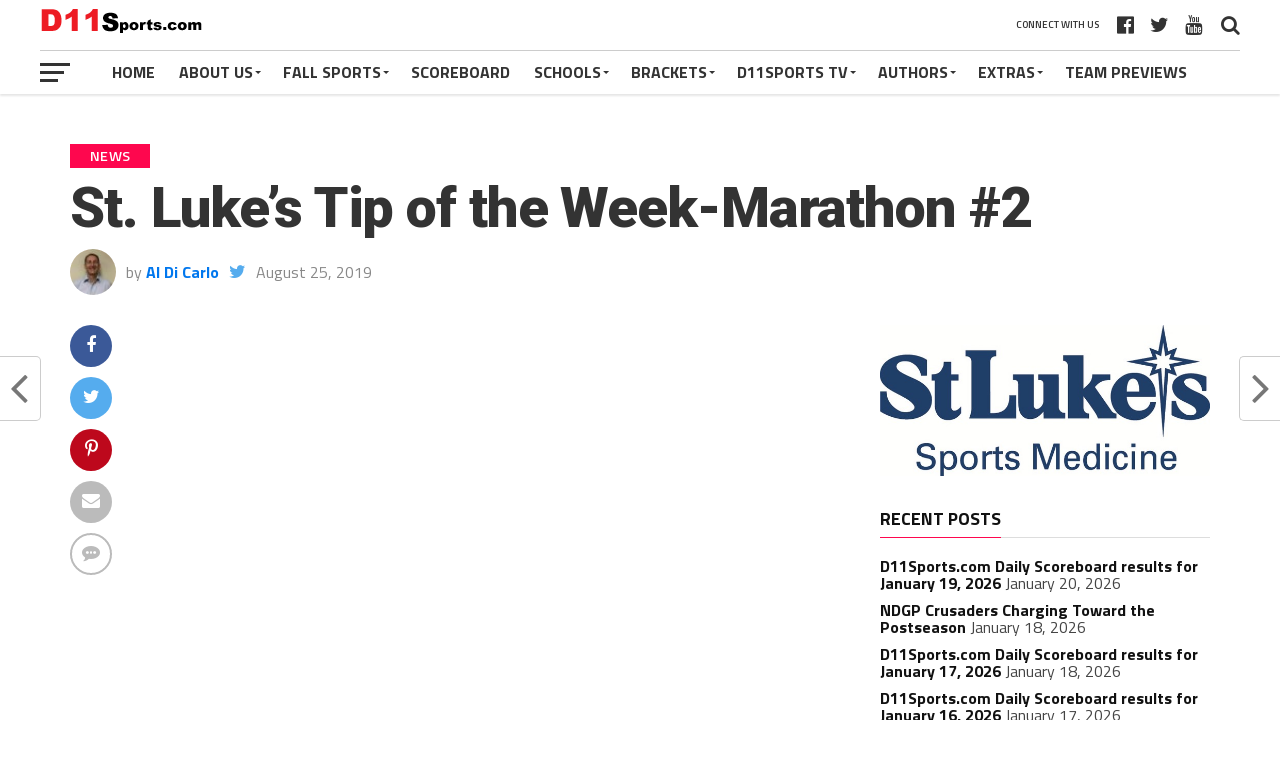

--- FILE ---
content_type: text/html; charset=UTF-8
request_url: https://d11sports.com/news/st-lukes-tip-of-the-week-marathon-2/
body_size: 22668
content:
<!DOCTYPE html>
<html lang="en-US">
<head>
<meta charset="UTF-8" >
<meta name="viewport" id="viewport" content="width=device-width, initial-scale=1.0, maximum-scale=1.0, minimum-scale=1.0, user-scalable=no" />
<link rel="pingback" href="https://d11sports.com/xmlrpc.php" />
<meta property="og:image" content="https://d11sports.com/wp-content/uploads/2019/03/St.-Lukes-sports-med.jpeg" />
<meta name="twitter:image" content="https://d11sports.com/wp-content/uploads/2019/03/St.-Lukes-sports-med.jpeg" />
<meta property="og:type" content="article" />
<meta property="og:description" content="Bart Yasso, the Retired Chief Running Officer of Runners World Magazine, gets you ready for the upcoming St. Luke’s Via Marathon set for September 8. This is his second Tip [&hellip;]" />
<meta name="twitter:card" content="summary">
<meta name="twitter:url" content="https://d11sports.com/news/st-lukes-tip-of-the-week-marathon-2/">
<meta name="twitter:title" content="St. Luke’s Tip of the Week-Marathon #2">
<meta name="twitter:description" content="Bart Yasso, the Retired Chief Running Officer of Runners World Magazine, gets you ready for the upcoming St. Luke’s Via Marathon set for September 8. This is his second Tip [&hellip;]">
<meta name='robots' content='index, follow, max-image-preview:large, max-snippet:-1, max-video-preview:-1' />

	<!-- This site is optimized with the Yoast SEO plugin v26.8 - https://yoast.com/product/yoast-seo-wordpress/ -->
	<title>St. Luke’s Tip of the Week-Marathon #2 - D11 Sports</title>
	<link rel="canonical" href="https://d11sports.com/news/st-lukes-tip-of-the-week-marathon-2/" />
	<meta property="og:locale" content="en_US" />
	<meta property="og:type" content="article" />
	<meta property="og:title" content="St. Luke’s Tip of the Week-Marathon #2 - D11 Sports" />
	<meta property="og:description" content="Bart Yasso, the Retired Chief Running Officer of Runners World Magazine, gets you ready for the upcoming St. Luke’s Via Marathon set for September 8. This is his second Tip [&hellip;]" />
	<meta property="og:url" content="https://d11sports.com/news/st-lukes-tip-of-the-week-marathon-2/" />
	<meta property="og:site_name" content="D11 Sports" />
	<meta property="article:publisher" content="https://www.facebook.com/D11Sports/" />
	<meta property="article:author" content="https://www.facebook.com/D11Sports/" />
	<meta property="article:published_time" content="2019-08-25T17:32:27+00:00" />
	<meta property="article:modified_time" content="2019-08-25T17:33:44+00:00" />
	<meta property="og:image" content="https://d11sports.com/wp-content/uploads/2019/03/St.-Lukes-sports-med.jpeg" />
	<meta property="og:image:width" content="640" />
	<meta property="og:image:height" content="293" />
	<meta property="og:image:type" content="image/jpeg" />
	<meta name="author" content="Al Di Carlo" />
	<meta name="twitter:card" content="summary_large_image" />
	<meta name="twitter:creator" content="@https://twitter.com/ALDNY23" />
	<meta name="twitter:site" content="@D11Sports" />
	<meta name="twitter:label1" content="Written by" />
	<meta name="twitter:data1" content="Al Di Carlo" />
	<script type="application/ld+json" class="yoast-schema-graph">{"@context":"https://schema.org","@graph":[{"@type":"Article","@id":"https://d11sports.com/news/st-lukes-tip-of-the-week-marathon-2/#article","isPartOf":{"@id":"https://d11sports.com/news/st-lukes-tip-of-the-week-marathon-2/"},"author":{"name":"Al Di Carlo","@id":"https://d11sports.com/#/schema/person/27bcf2fad88e845adb041668cb2f4ac4"},"headline":"St. Luke’s Tip of the Week-Marathon #2","datePublished":"2019-08-25T17:32:27+00:00","dateModified":"2019-08-25T17:33:44+00:00","mainEntityOfPage":{"@id":"https://d11sports.com/news/st-lukes-tip-of-the-week-marathon-2/"},"wordCount":51,"commentCount":0,"publisher":{"@id":"https://d11sports.com/#organization"},"image":{"@id":"https://d11sports.com/news/st-lukes-tip-of-the-week-marathon-2/#primaryimage"},"thumbnailUrl":"https://d11sports.com/wp-content/uploads/2019/03/St.-Lukes-sports-med.jpeg","articleSection":["News","St. Luke's Tip of the Week"],"inLanguage":"en-US","potentialAction":[{"@type":"CommentAction","name":"Comment","target":["https://d11sports.com/news/st-lukes-tip-of-the-week-marathon-2/#respond"]}]},{"@type":"WebPage","@id":"https://d11sports.com/news/st-lukes-tip-of-the-week-marathon-2/","url":"https://d11sports.com/news/st-lukes-tip-of-the-week-marathon-2/","name":"St. Luke’s Tip of the Week-Marathon #2 - D11 Sports","isPartOf":{"@id":"https://d11sports.com/#website"},"primaryImageOfPage":{"@id":"https://d11sports.com/news/st-lukes-tip-of-the-week-marathon-2/#primaryimage"},"image":{"@id":"https://d11sports.com/news/st-lukes-tip-of-the-week-marathon-2/#primaryimage"},"thumbnailUrl":"https://d11sports.com/wp-content/uploads/2019/03/St.-Lukes-sports-med.jpeg","datePublished":"2019-08-25T17:32:27+00:00","dateModified":"2019-08-25T17:33:44+00:00","breadcrumb":{"@id":"https://d11sports.com/news/st-lukes-tip-of-the-week-marathon-2/#breadcrumb"},"inLanguage":"en-US","potentialAction":[{"@type":"ReadAction","target":["https://d11sports.com/news/st-lukes-tip-of-the-week-marathon-2/"]}]},{"@type":"ImageObject","inLanguage":"en-US","@id":"https://d11sports.com/news/st-lukes-tip-of-the-week-marathon-2/#primaryimage","url":"https://d11sports.com/wp-content/uploads/2019/03/St.-Lukes-sports-med.jpeg","contentUrl":"https://d11sports.com/wp-content/uploads/2019/03/St.-Lukes-sports-med.jpeg","width":640,"height":293},{"@type":"BreadcrumbList","@id":"https://d11sports.com/news/st-lukes-tip-of-the-week-marathon-2/#breadcrumb","itemListElement":[{"@type":"ListItem","position":1,"name":"Home","item":"https://d11sports.com/"},{"@type":"ListItem","position":2,"name":"St. Luke’s Tip of the Week-Marathon #2"}]},{"@type":"WebSite","@id":"https://d11sports.com/#website","url":"https://d11sports.com/","name":"D11 Sports","description":"Your Source For District 11 Sports","publisher":{"@id":"https://d11sports.com/#organization"},"potentialAction":[{"@type":"SearchAction","target":{"@type":"EntryPoint","urlTemplate":"https://d11sports.com/?s={search_term_string}"},"query-input":{"@type":"PropertyValueSpecification","valueRequired":true,"valueName":"search_term_string"}}],"inLanguage":"en-US"},{"@type":"Organization","@id":"https://d11sports.com/#organization","name":"D11Sports.com","url":"https://d11sports.com/","logo":{"@type":"ImageObject","inLanguage":"en-US","@id":"https://d11sports.com/#/schema/logo/image/","url":"https://d11sports.com/wp-content/uploads/2019/08/D11Sports1920x1080.png","contentUrl":"https://d11sports.com/wp-content/uploads/2019/08/D11Sports1920x1080.png","width":1920,"height":1080,"caption":"D11Sports.com"},"image":{"@id":"https://d11sports.com/#/schema/logo/image/"},"sameAs":["https://www.facebook.com/D11Sports/","https://x.com/D11Sports","https://www.youtube.com/channel/UCPYAht7IG70KBS0v59CxdDA?view_as=subscriber"]},{"@type":"Person","@id":"https://d11sports.com/#/schema/person/27bcf2fad88e845adb041668cb2f4ac4","name":"Al Di Carlo","image":{"@type":"ImageObject","inLanguage":"en-US","@id":"https://d11sports.com/#/schema/person/image/","url":"https://d11sports.com/wp-content/uploads/2019/04/Al-Di-Carlo-EDR-Media-96x96.jpeg","contentUrl":"https://d11sports.com/wp-content/uploads/2019/04/Al-Di-Carlo-EDR-Media-96x96.jpeg","caption":"Al Di Carlo"},"description":"Al is a veteran in the Sports Broadcasting Field, having served in a number of different capacities for more than a quarter century. In 2018, Al began Live streaming numerous Sports with the students from Palisades High School. His experience is giving way to students to learn the art of Broadcasting and see if this is a path they want to pursue as they move into College. Al joined Service Electric in 1997 as a sports reporter but also dabbled in news and weather. His passion has always been sports and has enjoyed covering high school and college events along with the Stanley Cup Playoffs, Indy Car Racing, the 150th meeting between Lehigh and Lafayette at Yankee Stadium and the 2004 Superbowl between the Philadelphia Eagles and New England Patriots in Jacksonville, Florida. In 2004, Al was named Assistant Sports Director and co-anchored Lehigh Valley Sports Scene, a nightly show that focused on providing highlights and stories on local sports and athletes at the high school, college, and pro level. Prior to that, Al enjoyed his time as a Radio SportsTalk Host on both WEEX in Easton, PA and WAEB in Allentown, PA, while also broadcasting Play-By-Play for a number of different Sports not only in Radio but also on Comcast Cable in Port Murray, NJ. Al was born in Mount Vernon, NY but has called the Lehigh Valley home for most of his life. He is a 1987 graduate of Parkland High School and a 1991 graduate of Kutztown University, where he majored in Telecommunications and minored in Journalism and Public Relations. A diehard New York sports fan-Yankees, Giants and Islanders along with loving the Sixers, Al has been attending games his entire life; enjoying US Open Tennis matches, Islanders playoff games in the ‘80s and Yankee games with his cousins. Al’s greatest sports memory came at the 2009 World Series and being able to watch the game six clincher against the Phillies and sharing that moment with his wife Leah. Al loves to watch and play tennis and is an avid runner and has participated in many half marathons along with completing the New York Marathon back in 2003. He comes from a big Sicilian family with more than 25 first cousins. He lives in Orefield with his wife Leah and three terrific kids Samantha, Gia, and Giovanni. Al always has a story to tell and if you have an interesting sports story that you want covered, please email him at al@d11sports.com to let him know. Also, follow him on twitter @aldny23","sameAs":["https://D11Sports.com","https://www.facebook.com/D11Sports/","https://x.com/https://twitter.com/ALDNY23","https://www.youtube.com/channel/UCPYAht7IG70KBS0v59CxdDA?view_as=subscriber"],"url":"https://d11sports.com/author/al/"}]}</script>
	<!-- / Yoast SEO plugin. -->


<link rel='dns-prefetch' href='//www.google.com' />
<link rel='dns-prefetch' href='//fonts.googleapis.com' />
<link rel='dns-prefetch' href='//www.googletagmanager.com' />
<link rel='dns-prefetch' href='//pagead2.googlesyndication.com' />
<link rel="alternate" type="application/rss+xml" title="D11 Sports &raquo; Feed" href="https://d11sports.com/feed/" />
<link rel="alternate" type="application/rss+xml" title="D11 Sports &raquo; Comments Feed" href="https://d11sports.com/comments/feed/" />
<link rel="alternate" type="text/calendar" title="D11 Sports &raquo; iCal Feed" href="https://d11sports.com/events/?ical=1" />
<link rel="alternate" type="application/rss+xml" title="D11 Sports &raquo; St. Luke’s Tip of the Week-Marathon #2 Comments Feed" href="https://d11sports.com/news/st-lukes-tip-of-the-week-marathon-2/feed/" />
<link rel="alternate" title="oEmbed (JSON)" type="application/json+oembed" href="https://d11sports.com/wp-json/oembed/1.0/embed?url=https%3A%2F%2Fd11sports.com%2Fnews%2Fst-lukes-tip-of-the-week-marathon-2%2F" />
<link rel="alternate" title="oEmbed (XML)" type="text/xml+oembed" href="https://d11sports.com/wp-json/oembed/1.0/embed?url=https%3A%2F%2Fd11sports.com%2Fnews%2Fst-lukes-tip-of-the-week-marathon-2%2F&#038;format=xml" />
		<style>
			.lazyload,
			.lazyloading {
				max-width: 100%;
			}
		</style>
				<!-- This site uses the Google Analytics by ExactMetrics plugin v8.11.1 - Using Analytics tracking - https://www.exactmetrics.com/ -->
		<!-- Note: ExactMetrics is not currently configured on this site. The site owner needs to authenticate with Google Analytics in the ExactMetrics settings panel. -->
					<!-- No tracking code set -->
				<!-- / Google Analytics by ExactMetrics -->
		<!-- d11sports.com is managing ads with Advanced Ads 2.0.16 – https://wpadvancedads.com/ --><script id="d11sp-ready">
			window.advanced_ads_ready=function(e,a){a=a||"complete";var d=function(e){return"interactive"===a?"loading"!==e:"complete"===e};d(document.readyState)?e():document.addEventListener("readystatechange",(function(a){d(a.target.readyState)&&e()}),{once:"interactive"===a})},window.advanced_ads_ready_queue=window.advanced_ads_ready_queue||[];		</script>
		<style id='wp-img-auto-sizes-contain-inline-css' type='text/css'>
img:is([sizes=auto i],[sizes^="auto," i]){contain-intrinsic-size:3000px 1500px}
/*# sourceURL=wp-img-auto-sizes-contain-inline-css */
</style>
<style id='wp-emoji-styles-inline-css' type='text/css'>

	img.wp-smiley, img.emoji {
		display: inline !important;
		border: none !important;
		box-shadow: none !important;
		height: 1em !important;
		width: 1em !important;
		margin: 0 0.07em !important;
		vertical-align: -0.1em !important;
		background: none !important;
		padding: 0 !important;
	}
/*# sourceURL=wp-emoji-styles-inline-css */
</style>
<link rel='stylesheet' id='mpp_gutenberg-css' href='https://d11sports.com/wp-content/plugins/metronet-profile-picture/dist/blocks.style.build.css?ver=2.6.3' type='text/css' media='all' />
<link rel='stylesheet' id='titan-adminbar-styles-css' href='https://d11sports.com/wp-content/plugins/anti-spam/assets/css/admin-bar.css?ver=7.4.0' type='text/css' media='all' />
<link rel='stylesheet' id='theiaPostSlider-css' href='https://d11sports.com/wp-content/plugins/theia-post-slider/css/font-theme.css?ver=2.0.0' type='text/css' media='all' />
<style id='theiaPostSlider-inline-css' type='text/css'>


				.theiaPostSlider_nav.fontTheme ._title,
				.theiaPostSlider_nav.fontTheme ._text {
					line-height: 48px;
				}
	
				.theiaPostSlider_nav.fontTheme ._button,
				.theiaPostSlider_nav.fontTheme ._button svg {
					color: #f08100;
					fill: #f08100;
				}
	
				.theiaPostSlider_nav.fontTheme ._button ._2 span {
					font-size: 48px;
					line-height: 48px;
				}
	
				.theiaPostSlider_nav.fontTheme ._button ._2 svg {
					width: 48px;
				}
	
				.theiaPostSlider_nav.fontTheme ._button:hover,
				.theiaPostSlider_nav.fontTheme ._button:focus,
				.theiaPostSlider_nav.fontTheme ._button:hover svg,
				.theiaPostSlider_nav.fontTheme ._button:focus svg {
					color: #ffa338;
					fill: #ffa338;
				}
	
				.theiaPostSlider_nav.fontTheme ._disabled,				 
                .theiaPostSlider_nav.fontTheme ._disabled svg {
					color: #777777 !important;
					fill: #777777 !important;
				}
			
/*# sourceURL=theiaPostSlider-inline-css */
</style>
<link rel='stylesheet' id='theiaPostSlider-font-css' href='https://d11sports.com/wp-content/plugins/theia-post-slider/fonts/style.css?ver=2.0.0' type='text/css' media='all' />
<link rel='stylesheet' id='uaf_client_css-css' href='https://d11sports.com/wp-content/uploads/useanyfont/uaf.css?ver=1764510731' type='text/css' media='all' />
<link rel='stylesheet' id='tribe-events-v2-single-skeleton-css' href='https://d11sports.com/wp-content/plugins/the-events-calendar/build/css/tribe-events-single-skeleton.css?ver=6.15.14' type='text/css' media='all' />
<link rel='stylesheet' id='tribe-events-v2-single-skeleton-full-css' href='https://d11sports.com/wp-content/plugins/the-events-calendar/build/css/tribe-events-single-full.css?ver=6.15.14' type='text/css' media='all' />
<link rel='stylesheet' id='tec-events-elementor-widgets-base-styles-css' href='https://d11sports.com/wp-content/plugins/the-events-calendar/build/css/integrations/plugins/elementor/widgets/widget-base.css?ver=6.15.14' type='text/css' media='all' />
<link rel='stylesheet' id='mvp-custom-style-css' href='https://d11sports.com/wp-content/themes/the-league/style.css?ver=6.9' type='text/css' media='all' />
<style id='mvp-custom-style-inline-css' type='text/css'>


#mvp-wallpaper {
	background: url() no-repeat 50% 0;
	}

a,
a:visited,
.post-info-name a,
ul.mvp-author-info-list li.mvp-author-info-name span a,
.woocommerce .woocommerce-breadcrumb a {
	color: #0077ee;
	}

#mvp-comments-button a,
#mvp-comments-button span.mvp-comment-but-text,
a.mvp-inf-more-but,
.sp-template a,
.sp-data-table a {
	color: #0077ee !important;
	}

#mvp-comments-button a:hover,
#mvp-comments-button span.mvp-comment-but-text:hover,
a.mvp-inf-more-but:hover {
	border: 1px solid #0077ee;
	color: #0077ee !important;
	}

a:hover,
.mvp-feat4-sub-text h2 a:hover,
span.mvp-widget-head-link a,
.mvp-widget-list-text1 h2 a:hover,
.mvp-blog-story-text h2 a:hover,
.mvp-side-tab-text h2 a:hover,
.mvp-more-post-text h2 a:hover,
span.mvp-blog-story-author a,
.woocommerce .woocommerce-breadcrumb a:hover,
#mvp-side-wrap a:hover,
.mvp-post-info-top h3 a:hover,
#mvp-side-wrap .mvp-widget-feat-text h3 a:hover,
.mvp-widget-author-text h3 a:hover,
#mvp-side-wrap .mvp-widget-author-text h3 a:hover,
.mvp-feat5-text h2 a:hover {
	color: #fe074e !important;
	}

#mvp-main-nav-wrap,
#mvp-fly-wrap,
ul.mvp-fly-soc-list li a:hover {
	background: #ffffff;
	}

ul.mvp-fly-soc-list li a {
	color: #ffffff !important;
	}

#mvp-nav-menu ul li a,
span.mvp-nav-soc-head,
span.mvp-nav-search-but,
span.mvp-nav-soc-but,
nav.mvp-fly-nav-menu ul li.menu-item-has-children:after,
nav.mvp-fly-nav-menu ul li.menu-item-has-children.tog-minus:after,
nav.mvp-fly-nav-menu ul li a,
span.mvp-fly-soc-head {
	color: #333333;
	}

ul.mvp-fly-soc-list li a:hover {
	color: #333333 !important;
	}

.mvp-fly-but-wrap span,
ul.mvp-fly-soc-list li a {
	background: #333333;
	}

ul.mvp-fly-soc-list li a:hover {
	border: 2px solid #333333;
	}

#mvp-nav-menu ul li.menu-item-has-children ul.sub-menu li a:after,
#mvp-nav-menu ul li.menu-item-has-children ul.sub-menu li ul.sub-menu li a:after,
#mvp-nav-menu ul li.menu-item-has-children ul.sub-menu li ul.sub-menu li ul.sub-menu li a:after,
#mvp-nav-menu ul li.menu-item-has-children ul.mvp-mega-list li a:after,
#mvp-nav-menu ul li.menu-item-has-children a:after {
	border-color: #333333 transparent transparent transparent;
	}

#mvp-nav-menu ul li:hover a,
span.mvp-nav-search-but:hover,
span.mvp-nav-soc-but:hover,
#mvp-nav-menu ul li ul.mvp-mega-list li a:hover,
nav.mvp-fly-nav-menu ul li a:hover {
	color: #fe074e !important;
	}

#mvp-nav-menu ul li:hover a {
	border-bottom: 1px solid #fe074e;
	}

.mvp-fly-but-wrap:hover span {
	background: #fe074e;
	}

#mvp-nav-menu ul li.menu-item-has-children:hover a:after {
	border-color: #fe074e transparent transparent transparent !important;
	}

ul.mvp-score-list li:hover {
	border: 1px solid #fe074e;
	}

.es-nav span:hover a,
ul.mvp-side-tab-list li span.mvp-side-tab-head i {
	color: #fe074e;
	}

span.mvp-feat1-cat,
.mvp-vid-box-wrap,
span.mvp-post-cat,
.mvp-prev-next-text a,
.mvp-prev-next-text a:visited,
.mvp-prev-next-text a:hover,
.mvp-mob-soc-share-but,
.mvp-scores-status,
.sportspress h1.mvp-post-title .sp-player-number {
	background: #fe074e;
	}

.sp-table-caption {
	background: #fe074e !important;
	}

.woocommerce .star-rating span:before,
.woocommerce-message:before,
.woocommerce-info:before,
.woocommerce-message:before {
	color: #fe074e;
	}

.woocommerce .widget_price_filter .ui-slider .ui-slider-range,
.woocommerce .widget_price_filter .ui-slider .ui-slider-handle,
.woocommerce span.onsale,
.woocommerce #respond input#submit.alt,
.woocommerce a.button.alt,
.woocommerce button.button.alt,
.woocommerce input.button.alt,
.woocommerce #respond input#submit.alt:hover,
.woocommerce a.button.alt:hover,
.woocommerce button.button.alt:hover,
.woocommerce input.button.alt:hover {
	background-color: #fe074e;
	}

span.mvp-sec-head,
.mvp-authors-name {
	border-bottom: 1px solid #fe074e;
	}

.woocommerce-error,
.woocommerce-info,
.woocommerce-message {
	border-top-color: #fe074e;
	}

#mvp-nav-menu ul li a,
nav.mvp-fly-nav-menu ul li a,
#mvp-foot-nav ul.menu li a,
#mvp-foot-menu ul.menu li a {
	font-family: 'Titillium Web', sans-serif;
	}

body,
.mvp-feat1-text p,
.mvp-feat4-main-text p,
.mvp-feat2-main-text p,
.mvp-feat3-main-text p,
.mvp-feat4-sub-text p,
.mvp-widget-list-text1 p,
.mvp-blog-story-text p,
.mvp-blog-story-info,
span.mvp-post-excerpt,
ul.mvp-author-info-list li.mvp-author-info-name p,
ul.mvp-author-info-list li.mvp-author-info-name span,
.mvp-post-date,
span.mvp-feat-caption,
span.mvp-feat-caption-wide,
#mvp-content-main p,
#mvp-author-box-text p,
.mvp-more-post-text p,
#mvp-404 p,
#mvp-foot-copy,
#searchform input,
span.mvp-author-page-desc,
#woo-content p,
.mvp-search-text p,
#comments .c p,
.mvp-widget-feat-text p,
.mvp-feat5-text p {
	font-family: 'Titillium Web', sans-serif;
	}

span.mvp-nav-soc-head,
.mvp-score-status p,
.mvp-score-teams p,
.mvp-scores-status p,
.mvp-scores-teams p,
ul.mvp-feat2-list li h3,
.mvp-feat4-sub-text h3,
.mvp-widget-head-wrap h4,
span.mvp-widget-head-link,
.mvp-widget-list-text1 h3,
.mvp-blog-story-text h3,
ul.mvp-side-tab-list li span.mvp-side-tab-head,
.mvp-side-tab-text h3,
span.mvp-post-cat,
.mvp-post-tags,
span.mvp-author-box-name,
#mvp-comments-button a,
#mvp-comments-button span.mvp-comment-but-text,
span.mvp-sec-head,
a.mvp-inf-more-but,
.pagination span, .pagination a,
.woocommerce ul.product_list_widget span.product-title,
.woocommerce ul.product_list_widget li a,
.woocommerce #reviews #comments ol.commentlist li .comment-text p.meta,
.woocommerce .related h2,
.woocommerce div.product .woocommerce-tabs .panel h2,
.woocommerce div.product .product_title,
#mvp-content-main h1,
#mvp-content-main h2,
#mvp-content-main h3,
#mvp-content-main h4,
#mvp-content-main h5,
#mvp-content-main h6,
#woo-content h1.page-title,
.woocommerce .woocommerce-breadcrumb,
.mvp-authors-name,
#respond #submit,
.comment-reply a,
#cancel-comment-reply-link,
span.mvp-feat1-cat,
span.mvp-post-info-date,
.mvp-widget-feat-text h3,
.mvp-widget-author-text h3 a,
.sp-table-caption {
	font-family: 'Titillium Web', sans-serif !important;
	}

.mvp-feat1-text h2,
.mvp-feat1-text h2.mvp-stand-title,
.mvp-feat4-main-text h2,
.mvp-feat4-main-text h2.mvp-stand-title,
.mvp-feat1-sub-text h2,
.mvp-feat2-main-text h2,
.mvp-feat2-sub-text h2,
ul.mvp-feat2-list li h2,
.mvp-feat3-main-text h2,
.mvp-feat3-sub-text h2,
.mvp-feat4-sub-text h2 a,
.mvp-widget-list-text1 h2 a,
.mvp-blog-story-text h2 a,
.mvp-side-tab-text h2 a,
#mvp-content-main blockquote p,
.mvp-more-post-text h2 a,
h2.mvp-authors-latest a,
.mvp-widget-feat-text h2 a,
.mvp-widget-author-text h2 a,
.mvp-feat5-text h2 a,
.mvp-scores-title h2 a {
	font-family: 'Roboto Condensed', sans-serif;
	}

h1.mvp-post-title,
.mvp-cat-head h1,
#mvp-404 h1,
h1.mvp-author-top-head,
#woo-content h1.page-title,
.woocommerce div.product .product_title,
.woocommerce ul.products li.product h3 {
	font-family: 'Roboto', sans-serif;
	}

	

	.mvp-nav-links {
		display: none;
		}
		

	.single #mvp-foot-wrap {
		padding-bottom: 70px;
		}
		

 	.home-recent ul {padding-top:20px;}
.home-recent li {font-weight: 700; line-height: 1.1; margin-bottom:10px;}
.home-recent li a {color: #111 !important;}
.home-recent li a:hover {color:#fe074e!important;}
.g-col {padding-right:10px;}
		
/*# sourceURL=mvp-custom-style-inline-css */
</style>
<link rel='stylesheet' id='fontawesome-child-css' href='https://d11sports.com/wp-content/themes/the-league-child/font-awesome/css/font-awesome.css?ver=6.9' type='text/css' media='all' />
<link rel='stylesheet' id='mvp-custom-child-style-css' href='https://d11sports.com/wp-content/themes/the-league-child/style.css?ver=1.0.0' type='text/css' media='all' />
<link rel='stylesheet' id='mvp-reset-css' href='https://d11sports.com/wp-content/themes/the-league/css/reset.css?ver=6.9' type='text/css' media='all' />
<link rel='stylesheet' id='fontawesome-css' href='https://d11sports.com/wp-content/themes/the-league-child/font-awesome/css/font-awesome.css?ver=6.9' type='text/css' media='all' />
<link rel='stylesheet' id='mvp-fonts-css' href='//fonts.googleapis.com/css?family=Advent+Pro%3A700%7CRoboto%3A300%2C400%2C500%2C700%2C900%7COswald%3A300%2C400%2C700%7CLato%3A300%2C400%2C700%7CWork+Sans%3A200%2C300%2C400%2C500%2C600%2C700%2C800%2C900%7COpen+Sans%3A400%2C700%2C800%7CRoboto+Condensed%3A100%2C200%2C300%2C400%2C500%2C600%2C700%2C800%2C900%7CRoboto%3A100%2C200%2C300%2C400%2C500%2C600%2C700%2C800%2C900%7CTitillium+Web%3A100%2C200%2C300%2C400%2C500%2C600%2C700%2C800%2C900%7CTitillium+Web%3A100%2C200%2C300%2C400%2C500%2C600%2C700%2C800%2C900%7CTitillium+Web%3A100%2C200%2C300%2C400%2C500%2C600%2C700%2C800%2C900&#038;subset=latin,latin-ext,cyrillic,cyrillic-ext,greek-ext,greek,vietnamese' type='text/css' media='all' />
<link rel='stylesheet' id='mvp-media-queries-css' href='https://d11sports.com/wp-content/themes/the-league/css/media-queries.css?ver=6.9' type='text/css' media='all' />
<link rel='stylesheet' id='tmm-css' href='https://d11sports.com/wp-content/plugins/team-members/inc/css/tmm_style.css?ver=6.9' type='text/css' media='all' />
<script type="text/javascript" src="https://d11sports.com/wp-includes/js/jquery/jquery.min.js?ver=3.7.1" id="jquery-core-js"></script>
<script type="text/javascript" src="https://d11sports.com/wp-includes/js/jquery/jquery-migrate.min.js?ver=3.4.1" id="jquery-migrate-js"></script>
<script type="text/javascript" src="https://d11sports.com/wp-content/plugins/theia-post-slider/js/balupton-history.js/jquery.history.js?ver=1.7.1" id="history.js-js"></script>
<script type="text/javascript" src="https://d11sports.com/wp-content/plugins/theia-post-slider/js/async.min.js?ver=14.09.2014" id="async.js-js"></script>
<script type="text/javascript" src="https://d11sports.com/wp-content/plugins/theia-post-slider/js/tps.js?ver=2.0.0" id="theiaPostSlider/theiaPostSlider.js-js"></script>
<script type="text/javascript" src="https://d11sports.com/wp-content/plugins/theia-post-slider/js/main.js?ver=2.0.0" id="theiaPostSlider/main.js-js"></script>
<script type="text/javascript" src="https://d11sports.com/wp-content/plugins/theia-post-slider/js/tps-transition-slide.js?ver=2.0.0" id="theiaPostSlider/transition.js-js"></script>
<link rel="https://api.w.org/" href="https://d11sports.com/wp-json/" /><link rel="alternate" title="JSON" type="application/json" href="https://d11sports.com/wp-json/wp/v2/posts/3401" /><link rel="EditURI" type="application/rsd+xml" title="RSD" href="https://d11sports.com/xmlrpc.php?rsd" />
<meta name="generator" content="WordPress 6.9" />
<link rel='shortlink' href='https://d11sports.com/?p=3401' />

<!-- This site is using AdRotate v5.17.2 to display their advertisements - https://ajdg.solutions/ -->
<!-- AdRotate CSS -->
<style type="text/css" media="screen">
	.g { margin:0px; padding:0px; overflow:hidden; line-height:1; zoom:1; }
	.g img { height:auto; }
	.g-col { position:relative; float:left; }
	.g-col:first-child { margin-left: 0; }
	.g-col:last-child { margin-right: 0; }
	.g-1 { min-width:0px; max-width:600px; }
	.b-1 { margin:0px; }
	.g-4 { min-width:0px; max-width:600px; }
	.b-4 { margin:0px; }
	.g-5 { min-width:0px; max-width:600px; margin: 0 auto; }
	.b-5 { margin:0px; }
	.g-6 { min-width:0px; max-width:1200px; }
	.b-6 { margin:0px; }
	.g-7 { min-width:0px; max-width:1200px; }
	.b-7 { margin:0px; }
	@media only screen and (max-width: 480px) {
		.g-col, .g-dyn, .g-single { width:100%; margin-left:0; margin-right:0; }
	}
</style>
<!-- /AdRotate CSS -->

<meta name="generator" content="Site Kit by Google 1.170.0" />

	<!-- Nelio Content -->
	<meta property="og:locale" content="en_US" />
	<meta property="og:type" content="article" />
	<meta property="og:title" content="St. Luke’s Tip of the Week-Marathon #2" />
	<meta property="og:description" content="Bart Yasso, the Retired Chief Running Officer of Runners World Magazine, gets you ready for the upcoming St. Luke’s Via Marathon set for September 8. This is his second Tip…" />
	<meta property="og:url" content="https://d11sports.com/news/st-lukes-tip-of-the-week-marathon-2/" />
	<meta property="og:site_name" content="D11 Sports" />
	<meta property="og:image" content="https://d11sports.com/wp-content/uploads/2019/03/St.-Lukes-sports-med.jpeg" />
	<meta property="og:image:width" content="640" />
	<meta property="og:image:height" content="293" />
	<meta name="twitter:card" content="summary_large_image" />
	<meta name="twitter:image" content="https://d11sports.com/wp-content/uploads/2019/03/St.-Lukes-sports-med.jpeg" />
	<!-- /Nelio Content -->

<meta name="et-api-version" content="v1"><meta name="et-api-origin" content="https://d11sports.com"><link rel="https://theeventscalendar.com/" href="https://d11sports.com/wp-json/tribe/tickets/v1/" /><meta name="tec-api-version" content="v1"><meta name="tec-api-origin" content="https://d11sports.com"><link rel="alternate" href="https://d11sports.com/wp-json/tribe/events/v1/" />		<script>
			document.documentElement.className = document.documentElement.className.replace('no-js', 'js');
		</script>
				<style>
			.no-js img.lazyload {
				display: none;
			}

			figure.wp-block-image img.lazyloading {
				min-width: 150px;
			}

			.lazyload,
			.lazyloading {
				--smush-placeholder-width: 100px;
				--smush-placeholder-aspect-ratio: 1/1;
				width: var(--smush-image-width, var(--smush-placeholder-width)) !important;
				aspect-ratio: var(--smush-image-aspect-ratio, var(--smush-placeholder-aspect-ratio)) !important;
			}

						.lazyload, .lazyloading {
				opacity: 0;
			}

			.lazyloaded {
				opacity: 1;
				transition: opacity 400ms;
				transition-delay: 0ms;
			}

					</style>
		
<!-- Google AdSense meta tags added by Site Kit -->
<meta name="google-adsense-platform-account" content="ca-host-pub-2644536267352236">
<meta name="google-adsense-platform-domain" content="sitekit.withgoogle.com">
<!-- End Google AdSense meta tags added by Site Kit -->
<meta name="generator" content="Elementor 3.34.2; features: additional_custom_breakpoints; settings: css_print_method-external, google_font-enabled, font_display-auto">
<style type="text/css">.recentcomments a{display:inline !important;padding:0 !important;margin:0 !important;}</style>			<style>
				.e-con.e-parent:nth-of-type(n+4):not(.e-lazyloaded):not(.e-no-lazyload),
				.e-con.e-parent:nth-of-type(n+4):not(.e-lazyloaded):not(.e-no-lazyload) * {
					background-image: none !important;
				}
				@media screen and (max-height: 1024px) {
					.e-con.e-parent:nth-of-type(n+3):not(.e-lazyloaded):not(.e-no-lazyload),
					.e-con.e-parent:nth-of-type(n+3):not(.e-lazyloaded):not(.e-no-lazyload) * {
						background-image: none !important;
					}
				}
				@media screen and (max-height: 640px) {
					.e-con.e-parent:nth-of-type(n+2):not(.e-lazyloaded):not(.e-no-lazyload),
					.e-con.e-parent:nth-of-type(n+2):not(.e-lazyloaded):not(.e-no-lazyload) * {
						background-image: none !important;
					}
				}
			</style>
			
<!-- Google AdSense snippet added by Site Kit -->
<script type="text/javascript" async="async" src="https://pagead2.googlesyndication.com/pagead/js/adsbygoogle.js?client=ca-pub-1630399622256222&amp;host=ca-host-pub-2644536267352236" crossorigin="anonymous"></script>

<!-- End Google AdSense snippet added by Site Kit -->
<script  async src="https://pagead2.googlesyndication.com/pagead/js/adsbygoogle.js?client=ca-pub-1630399622256222" crossorigin="anonymous"></script>		<style type="text/css" id="wp-custom-css">
			.g-1 {    
    max-width: 680px;
}		</style>
			<!-- Fonts Plugin CSS - https://fontsplugin.com/ -->
	<style>
			</style>
	<!-- Fonts Plugin CSS -->
	</head>
<body class="wp-singular post-template-default single single-post postid-3401 single-format-standard wp-theme-the-league wp-child-theme-the-league-child theiaPostSlider_body tribe-no-js tec-no-tickets-on-recurring tec-no-rsvp-on-recurring elementor-default elementor-kit-8401 aa-prefix-d11sp- tribe-theme-the-league">
	<div id="mvp-fly-wrap">
	<div id="mvp-fly-menu-top" class="left relative">
		<div class="mvp-fly-top-out left relative">
			<div class="mvp-fly-top-in">
				<div id="mvp-fly-logo" class="left relative">
											<a href="https://d11sports.com/"><img data-src="https://d11sports.com/wp-content/uploads/2019/01/D11Sports-1.png" alt="D11 Sports" data-rjs="2" src="[data-uri]" class="lazyload" style="--smush-placeholder-width: 167px; --smush-placeholder-aspect-ratio: 167/42;" /></a>
									</div><!--mvp-fly-logo-->
			</div><!--mvp-fly-top-in-->
			<div class="mvp-fly-but-wrap mvp-fly-but-menu mvp-fly-but-click">
				<span></span>
				<span></span>
				<span></span>
				<span></span>
			</div><!--mvp-fly-but-wrap-->
		</div><!--mvp-fly-top-out-->
	</div><!--mvp-fly-menu-top-->
	<div id="mvp-fly-menu-wrap">
		<nav class="mvp-fly-nav-menu left relative">
			<div class="menu-fly-out-menu-container"><ul id="menu-fly-out-menu" class="menu"><li id="menu-item-329" class="menu-item menu-item-type-custom menu-item-object-custom menu-item-home menu-item-329"><a href="https://d11sports.com">Home</a></li>
<li id="menu-item-330" class="menu-item menu-item-type-post_type menu-item-object-page menu-item-has-children menu-item-330"><a href="https://d11sports.com/fall-sports/">Fall Sports</a>
<ul class="sub-menu">
	<li id="menu-item-331" class="menu-item menu-item-type-taxonomy menu-item-object-category menu-item-331"><a href="https://d11sports.com/category/cross-country-b/">Cross Country (B/G)</a></li>
	<li id="menu-item-333" class="menu-item menu-item-type-taxonomy menu-item-object-category menu-item-333"><a href="https://d11sports.com/category/field-hockey/">Field Hockey</a></li>
	<li id="menu-item-334" class="menu-item menu-item-type-taxonomy menu-item-object-category menu-item-334"><a href="https://d11sports.com/category/football/">Football</a></li>
	<li id="menu-item-335" class="menu-item menu-item-type-taxonomy menu-item-object-category menu-item-335"><a href="https://d11sports.com/category/golf-b/">Golf (B/G)</a></li>
	<li id="menu-item-337" class="menu-item menu-item-type-taxonomy menu-item-object-category menu-item-337"><a href="https://d11sports.com/category/soccer-b/">Soccer (B/G)</a></li>
	<li id="menu-item-339" class="menu-item menu-item-type-taxonomy menu-item-object-category menu-item-339"><a href="https://d11sports.com/category/tennis-g/">Tennis (G)</a></li>
	<li id="menu-item-340" class="menu-item menu-item-type-taxonomy menu-item-object-category menu-item-340"><a href="https://d11sports.com/category/volleyball-g/">Volleyball (G)</a></li>
</ul>
</li>
<li id="menu-item-341" class="menu-item menu-item-type-post_type menu-item-object-page menu-item-has-children menu-item-341"><a href="https://d11sports.com/winter-sports/">Winter Sports</a>
<ul class="sub-menu">
	<li id="menu-item-342" class="menu-item menu-item-type-taxonomy menu-item-object-category menu-item-342"><a href="https://d11sports.com/category/basketball-b/">Basketball (B)</a></li>
	<li id="menu-item-343" class="menu-item menu-item-type-taxonomy menu-item-object-category menu-item-343"><a href="https://d11sports.com/category/basketball-g/">Basketball (G)</a></li>
	<li id="menu-item-344" class="menu-item menu-item-type-taxonomy menu-item-object-category menu-item-344"><a href="https://d11sports.com/category/swimming-diving-b/">Swimming &amp; Diving (B)</a></li>
	<li id="menu-item-345" class="menu-item menu-item-type-taxonomy menu-item-object-category menu-item-345"><a href="https://d11sports.com/category/swimming-diving-g/">Swimming &amp; Diving (G)</a></li>
	<li id="menu-item-346" class="menu-item menu-item-type-taxonomy menu-item-object-category menu-item-346"><a href="https://d11sports.com/category/wrestling/">Wrestling</a></li>
</ul>
</li>
<li id="menu-item-347" class="menu-item menu-item-type-post_type menu-item-object-page menu-item-has-children menu-item-347"><a href="https://d11sports.com/spring-sports/">Spring Sports</a>
<ul class="sub-menu">
	<li id="menu-item-348" class="menu-item menu-item-type-taxonomy menu-item-object-category menu-item-348"><a href="https://d11sports.com/category/baseball/">Baseball</a></li>
	<li id="menu-item-349" class="menu-item menu-item-type-taxonomy menu-item-object-category menu-item-349"><a href="https://d11sports.com/category/lacrosse-b/">Lacrosse (B)</a></li>
	<li id="menu-item-350" class="menu-item menu-item-type-taxonomy menu-item-object-category menu-item-350"><a href="https://d11sports.com/category/lacrosse-g/">Lacrosse (G)</a></li>
	<li id="menu-item-351" class="menu-item menu-item-type-taxonomy menu-item-object-category menu-item-351"><a href="https://d11sports.com/category/softball/">Softball</a></li>
	<li id="menu-item-352" class="menu-item menu-item-type-taxonomy menu-item-object-category menu-item-352"><a href="https://d11sports.com/category/tennis-b/">Tennis (B)</a></li>
	<li id="menu-item-353" class="menu-item menu-item-type-taxonomy menu-item-object-category menu-item-353"><a href="https://d11sports.com/category/track-field-b/">Track &amp; Field (B)</a></li>
	<li id="menu-item-354" class="menu-item menu-item-type-taxonomy menu-item-object-category menu-item-354"><a href="https://d11sports.com/category/track-field-g/">Track &amp; Field (G)</a></li>
	<li id="menu-item-355" class="menu-item menu-item-type-taxonomy menu-item-object-category menu-item-355"><a href="https://d11sports.com/category/volleyball-b/">Volleyball (B)</a></li>
</ul>
</li>
<li id="menu-item-3418" class="menu-item menu-item-type-custom menu-item-object-custom menu-item-has-children menu-item-3418"><a href="https://www.d11sports.com">Extra</a>
<ul class="sub-menu">
	<li id="menu-item-3419" class="menu-item menu-item-type-post_type menu-item-object-page menu-item-3419"><a href="https://d11sports.com/authors/">Authors</a></li>
	<li id="menu-item-1265" class="menu-item menu-item-type-taxonomy menu-item-object-category menu-item-1265"><a href="https://d11sports.com/category/coaching-jobs/">Coaching Jobs</a></li>
	<li id="menu-item-1264" class="menu-item menu-item-type-taxonomy menu-item-object-category menu-item-1264"><a href="https://d11sports.com/category/open-dates/">Open Dates</a></li>
	<li id="menu-item-8901" class="menu-item menu-item-type-taxonomy menu-item-object-category menu-item-8901"><a href="https://d11sports.com/category/camps/">Camps</a></li>
	<li id="menu-item-858" class="menu-item menu-item-type-custom menu-item-object-custom menu-item-858"><a href="https://d11sports.com/links/">Links</a></li>
</ul>
</li>
<li id="menu-item-12947" class="menu-item menu-item-type-custom menu-item-object-custom menu-item-has-children menu-item-12947"><a>D11Sports TV</a>
<ul class="sub-menu">
	<li id="menu-item-12948" class="menu-item menu-item-type-post_type menu-item-object-page menu-item-12948"><a href="https://d11sports.com/game-of-the-week/">2022-23 Schedule</a></li>
	<li id="menu-item-25480" class="menu-item menu-item-type-post_type menu-item-object-page menu-item-has-children menu-item-25480"><a href="https://d11sports.com/2023-24-boys-basketball/">2023-24 Boys Basketball</a>
	<ul class="sub-menu">
		<li id="menu-item-22506" class="menu-item menu-item-type-post_type menu-item-object-page menu-item-22506"><a href="https://d11sports.com/2022-23-boys-basketball/">2022-23 Boys Basketball</a></li>
		<li id="menu-item-19577" class="menu-item menu-item-type-custom menu-item-object-custom menu-item-19577"><a href="https://d11sports.com/2021-22-boys-basketball/">2021-2022 Basketball (B)</a></li>
		<li id="menu-item-12949" class="menu-item menu-item-type-post_type menu-item-object-page menu-item-12949"><a href="https://d11sports.com/basketball-gotw/">2020-21 Basketball (B)</a></li>
		<li id="menu-item-13142" class="menu-item menu-item-type-post_type menu-item-object-page menu-item-13142"><a href="https://d11sports.com/2019-20-boys-basketball/">2019-20 Basketball (B)</a></li>
	</ul>
</li>
	<li id="menu-item-25769" class="menu-item menu-item-type-post_type menu-item-object-page menu-item-has-children menu-item-25769"><a href="https://d11sports.com/2023-24-girls-basketball/">2023-24 Girls Basketball</a>
	<ul class="sub-menu">
		<li id="menu-item-22505" class="menu-item menu-item-type-post_type menu-item-object-page menu-item-22505"><a href="https://d11sports.com/2022-23-girls-basketball/">2022-23 Girls Basketball</a></li>
		<li id="menu-item-19578" class="menu-item menu-item-type-custom menu-item-object-custom menu-item-19578"><a href="https://d11sports.com/2021-22-girls-basketball/">2021-2022 Basketball (G)</a></li>
		<li id="menu-item-12950" class="menu-item menu-item-type-post_type menu-item-object-page menu-item-12950"><a href="https://d11sports.com/girls-basketball-gotw/">2020-21 Basketball (G)</a></li>
		<li id="menu-item-13153" class="menu-item menu-item-type-post_type menu-item-object-page menu-item-13153"><a href="https://d11sports.com/2019-20-girls-basketball/">2019-20 Basketball (G)</a></li>
	</ul>
</li>
	<li id="menu-item-13843" class="menu-item menu-item-type-post_type menu-item-object-page menu-item-13843"><a href="https://d11sports.com/competitive-spirit/">2020-2021 Competitive Spirit</a></li>
	<li id="menu-item-25571" class="menu-item menu-item-type-post_type menu-item-object-page menu-item-25571"><a href="https://d11sports.com/2023-2024-swimming-and-diving/">2023-2024 Swimming and Diving</a></li>
	<li id="menu-item-25426" class="menu-item menu-item-type-post_type menu-item-object-page menu-item-has-children menu-item-25426"><a href="https://d11sports.com/2023-24-wrestling/">2023-24 Wrestling</a>
	<ul class="sub-menu">
		<li id="menu-item-22507" class="menu-item menu-item-type-post_type menu-item-object-page menu-item-22507"><a href="https://d11sports.com/2022-23-wrestling/">2022-23 Wrestling</a></li>
		<li id="menu-item-19579" class="menu-item menu-item-type-custom menu-item-object-custom menu-item-19579"><a href="https://d11sports.com/2021-22-wrestling/">2021-2022 Wrestling</a></li>
		<li id="menu-item-12951" class="menu-item menu-item-type-post_type menu-item-object-page menu-item-12951"><a href="https://d11sports.com/wrestling-gotw/">2020-21 Wrestling</a></li>
	</ul>
</li>
	<li id="menu-item-19580" class="menu-item menu-item-type-custom menu-item-object-custom menu-item-has-children menu-item-19580"><a href="https://d11sports.com/football-gotw/">2023 Football</a>
	<ul class="sub-menu">
		<li id="menu-item-24480" class="menu-item menu-item-type-post_type menu-item-object-page menu-item-24480"><a href="https://d11sports.com/2022-football-gotw/">2022 Football</a></li>
		<li id="menu-item-21492" class="menu-item menu-item-type-post_type menu-item-object-page menu-item-21492"><a href="https://d11sports.com/2021-football-gotw/">2021 Football</a></li>
		<li id="menu-item-12952" class="menu-item menu-item-type-post_type menu-item-object-page menu-item-12952"><a href="https://d11sports.com/football-gotw/">2020 Football</a></li>
	</ul>
</li>
	<li id="menu-item-25492" class="menu-item menu-item-type-post_type menu-item-object-page menu-item-has-children menu-item-25492"><a href="https://d11sports.com/2023-24-penn-state-lehigh-valley-basketball/">2023-24 Penn State Lehigh Valley Basketball</a>
	<ul class="sub-menu">
		<li id="menu-item-22916" class="menu-item menu-item-type-post_type menu-item-object-page menu-item-22916"><a href="https://d11sports.com/2022-23-penn-state-lehigh-valley-basketball/">2022-23 Penn State Lehigh Valley Basketball</a></li>
	</ul>
</li>
	<li id="menu-item-24218" class="menu-item menu-item-type-post_type menu-item-object-page menu-item-24218"><a href="https://d11sports.com/2023-atown-throwdown/">2023 A’Town ThrowDown</a></li>
</ul>
</li>
<li id="menu-item-13725" class="menu-item menu-item-type-custom menu-item-object-custom menu-item-has-children menu-item-13725"><a href="https://www.d11sports.com/">Schools</a>
<ul class="sub-menu">
	<li id="menu-item-13726" class="menu-item menu-item-type-post_type menu-item-object-page menu-item-13726"><a href="https://d11sports.com/schools-a-l/">Schools (A-L)</a></li>
	<li id="menu-item-13727" class="menu-item menu-item-type-post_type menu-item-object-page menu-item-13727"><a href="https://d11sports.com/schools-m-p/">Schools (M-P)</a></li>
	<li id="menu-item-13728" class="menu-item menu-item-type-post_type menu-item-object-page menu-item-13728"><a href="https://d11sports.com/schools-r-w/">Schools (R-W)</a></li>
</ul>
</li>
<li id="menu-item-13693" class="menu-item menu-item-type-post_type menu-item-object-page menu-item-13693"><a href="https://d11sports.com/brackets/">Brackets</a></li>
<li id="menu-item-14887" class="menu-item menu-item-type-post_type menu-item-object-page menu-item-14887"><a href="https://d11sports.com/about-us/">About us</a></li>
<li id="menu-item-892" class="menu-item menu-item-type-post_type menu-item-object-page menu-item-892"><a href="https://d11sports.com/contact-us/">Contact us</a></li>
<li id="menu-item-941" class="menu-item menu-item-type-taxonomy menu-item-object-category menu-item-941"><a href="https://d11sports.com/category/scoreboard/">Scoreboard</a></li>
<li id="menu-item-19581" class="menu-item menu-item-type-custom menu-item-object-custom menu-item-19581"><a href="https://d11sports.com/category/team-previews/">Team Previews</a></li>
<li id="menu-item-8871" class="menu-item menu-item-type-custom menu-item-object-custom menu-item-8871"><a href="https://d11sports.com/class-of-2020/">Class of 2020</a></li>
<li id="menu-item-20651" class="menu-item menu-item-type-post_type menu-item-object-post menu-item-20651"><a href="https://d11sports.com/news/class-of-2021/">Class of 2021</a></li>
<li id="menu-item-20806" class="menu-item menu-item-type-post_type menu-item-object-post menu-item-20806"><a href="https://d11sports.com/news/class-of-2022/">Class of 2022</a></li>
<li id="menu-item-26952" class="menu-item menu-item-type-post_type menu-item-object-page menu-item-26952"><a href="https://d11sports.com/class-of-2023/">Class of 2023</a></li>
</ul></div>		</nav>
	</div><!--mvp-fly-menu-wrap-->
	<div id="mvp-fly-soc-wrap">
		<span class="mvp-fly-soc-head">Connect with us</span>
		<ul class="mvp-fly-soc-list left relative">
							<li><a href="https://www.facebook.com/D11Sportscom-423714905034014/" target="_blank" class="fa fa-facebook-official fa-2"></a></li>
										<li><a href="https://twitter.com/D11Sports" target="_blank" class="fa fa-twitter fa-2"></a></li>
																			<li><a href="https://www.youtube.com/channel/UCPYAht7IG70KBS0v59CxdDA?view_as=subscriber" target="_blank" class="fa fa-youtube-play fa-2"></a></li>
											</ul>
	</div><!--mvp-fly-soc-wrap-->
</div><!--mvp-fly-wrap-->				<div id="mvp-site" class="left relative">
		<div id="mvp-search-wrap">
			<div id="mvp-search-box">
				<form method="get" id="searchform" action="https://d11sports.com/">
	<input type="text" name="s" id="s" value="Search" onfocus='if (this.value == "Search") { this.value = ""; }' onblur='if (this.value == "") { this.value = "Search"; }' />
	<input type="hidden" id="searchsubmit" value="Search" />
</form>			</div><!--mvp-search-box-->
			<div class="mvp-search-but-wrap mvp-search-click">
				<span></span>
				<span></span>
			</div><!--mvp-search-but-wrap-->
		</div><!--mvp-search-wrap-->
		<header id="mvp-top-head-wrap">
													<nav id="mvp-main-nav-wrap">
				<div id="mvp-top-nav-wrap" class="left relative">
					<div class="mvp-main-box-cont">
						<div id="mvp-top-nav-cont" class="left relative">
							<div class="mvp-top-nav-right-out relative">
								<div class="mvp-top-nav-right-in">
									<div id="mvp-top-nav-left" class="left relative">
										<div class="mvp-top-nav-left-out relative">
											<div class="mvp-top-nav-menu-but left relative">
												<div class="mvp-fly-but-wrap mvp-fly-but-click left relative">
													<span></span>
													<span></span>
													<span></span>
													<span></span>
												</div><!--mvp-fly-but-wrap-->
											</div><!--mvp-top-nav-menu-but-->
											<div class="mvp-top-nav-left-in">
												<div id="mvp-top-nav-logo" class="left relative" itemscope itemtype="http://schema.org/Organization">
																											<a itemprop="url" href="https://d11sports.com/"><img itemprop="logo" data-src="https://d11sports.com/wp-content/uploads/2019/01/D11Sports-1.png" alt="D11 Sports" data-rjs="2" src="[data-uri]" class="lazyload" style="--smush-placeholder-width: 167px; --smush-placeholder-aspect-ratio: 167/42;" /></a>
																																								<h2 class="mvp-logo-title">D11 Sports</h2>
																									</div><!--mvp-top-nav-logo-->
																							</div><!--mvp-top-nav-left-in-->
										</div><!--mvp-top-nav-left-out-->
									</div><!--mvp-top-nav-left-->
								</div><!--mvp-top-nav-right-in-->
								<div id="mvp-top-nav-right" class="right relative">
																		<div id="mvp-top-nav-soc" class="left relative">
																					<a href="https://www.youtube.com/channel/UCPYAht7IG70KBS0v59CxdDA?view_as=subscriber" target="_blank"><span class="mvp-nav-soc-but fa fa-youtube fa-2"></span></a>
																																									<a href="https://twitter.com/D11Sports" target="_blank"><span class="mvp-nav-soc-but fa fa-twitter fa-2"></span></a>
																															<a href="https://www.facebook.com/D11Sportscom-423714905034014/" target="_blank"><span class="mvp-nav-soc-but fa fa-facebook-official fa-2"></span></a>
																				<span class="mvp-nav-soc-head">Connect with us</span>
									</div><!--mvp-top-nav-soc-->
																		<span class="mvp-nav-search-but fa fa-search fa-2 mvp-search-click"></span>
								</div><!--mvp-top-nav-right-->
							</div><!--mvp-top-nav-right-out-->
						</div><!--mvp-top-nav-cont-->
					</div><!--mvp-main-box-cont-->
				</div><!--mvp-top-nav-wrap-->
				<div id="mvp-bot-nav-wrap" class="left relative">
					<div class="mvp-main-box-cont">
						<div id="mvp-bot-nav-cont" class="left">
							<div class="mvp-bot-nav-out">
								<div class="mvp-fly-but-wrap mvp-fly-but-click left relative">
									<span></span>
									<span></span>
									<span></span>
									<span></span>
								</div><!--mvp-fly-but-wrap-->
								<div class="mvp-bot-nav-in">
									<div id="mvp-nav-menu" class="left">
										<div class="menu-main-menu-container"><ul id="menu-main-menu" class="menu"><li id="menu-item-328" class="menu-item menu-item-type-custom menu-item-object-custom menu-item-home menu-item-328"><a href="https://d11sports.com">Home</a></li>
<li id="menu-item-13242" class="menu-item menu-item-type-custom menu-item-object-custom menu-item-has-children menu-item-13242"><a href="https://d11sports.com/about-us/">About us</a>
<ul class="sub-menu">
	<li id="menu-item-13237" class="menu-item menu-item-type-post_type menu-item-object-page menu-item-13237"><a href="https://d11sports.com/about-us/">About us</a></li>
	<li id="menu-item-1871" class="menu-item menu-item-type-post_type menu-item-object-page menu-item-1871"><a href="https://d11sports.com/authors/">Authors</a></li>
	<li id="menu-item-13245" class="menu-item menu-item-type-post_type menu-item-object-page menu-item-13245"><a href="https://d11sports.com/contact-us/">Contact us</a></li>
	<li id="menu-item-13243" class="menu-item menu-item-type-post_type menu-item-object-page menu-item-has-children menu-item-13243"><a href="https://d11sports.com/internship/">Internship</a>
	<ul class="sub-menu">
		<li id="menu-item-26951" class="menu-item menu-item-type-post_type menu-item-object-page menu-item-26951"><a href="https://d11sports.com/class-of-2023/">Class of 2023</a></li>
		<li id="menu-item-20807" class="menu-item menu-item-type-post_type menu-item-object-post menu-item-20807"><a href="https://d11sports.com/news/class-of-2022/">Class of 2022</a></li>
		<li id="menu-item-20650" class="menu-item menu-item-type-post_type menu-item-object-post menu-item-20650"><a href="https://d11sports.com/news/class-of-2021/">Class of 2021</a></li>
		<li id="menu-item-13244" class="menu-item menu-item-type-post_type menu-item-object-page menu-item-13244"><a href="https://d11sports.com/class-of-2020/">Class of 2020</a></li>
	</ul>
</li>
</ul>
</li>
<li id="menu-item-7082" class="menu-item menu-item-type-custom menu-item-object-custom menu-item-has-children menu-item-7082"><a href="https://d11sports.com/fall-sports/">Fall Sports</a>
<ul class="sub-menu">
	<li id="menu-item-16605" class="menu-item menu-item-type-custom menu-item-object-custom menu-item-16605"><a href="https://d11sports.com/category/cross-country-b/">Cross Country</a></li>
	<li id="menu-item-16606" class="menu-item menu-item-type-custom menu-item-object-custom menu-item-16606"><a href="https://d11sports.com/category/field-hockey/">Field Hockey</a></li>
	<li id="menu-item-16607" class="menu-item menu-item-type-custom menu-item-object-custom menu-item-16607"><a href="https://d11sports.com/category/football/">Football</a></li>
	<li id="menu-item-16608" class="menu-item menu-item-type-custom menu-item-object-custom menu-item-16608"><a href="https://d11sports.com/category/golf-b/">Golf</a></li>
	<li id="menu-item-23545" class="menu-item menu-item-type-custom menu-item-object-custom menu-item-23545"><a href="https://d11sports.com/category/soccer-b/">Soccer (B/G)</a></li>
	<li id="menu-item-29074" class="menu-item menu-item-type-custom menu-item-object-custom menu-item-29074"><a href="https://d11sports.com/category/tennis-g/">Tennis (G)</a></li>
	<li id="menu-item-29075" class="menu-item menu-item-type-custom menu-item-object-custom menu-item-29075"><a href="https://d11sports.com/category/volleyball-g/">Volleyball (G)</a></li>
</ul>
</li>
<li id="menu-item-940" class="menu-item menu-item-type-taxonomy menu-item-object-category menu-item-940"><a href="https://d11sports.com/category/scoreboard/">Scoreboard</a></li>
<li id="menu-item-2615" class="menu-item menu-item-type-custom menu-item-object-custom menu-item-home menu-item-has-children menu-item-2615"><a href="https://d11sports.com">Schools</a>
<ul class="sub-menu">
	<li id="menu-item-834" class="menu-item menu-item-type-custom menu-item-object-custom menu-item-834"><a href="https://d11sports.com/schools-a-l/">Schools (A-L)</a></li>
	<li id="menu-item-835" class="menu-item menu-item-type-custom menu-item-object-custom menu-item-835"><a href="https://d11sports.com/schools-m-p/">Schools (M-P)</a></li>
	<li id="menu-item-836" class="menu-item menu-item-type-custom menu-item-object-custom menu-item-836"><a href="https://d11sports.com/schools-r-w/">Schools (R-W)</a></li>
</ul>
</li>
<li id="menu-item-13661" class="menu-item menu-item-type-custom menu-item-object-custom menu-item-has-children menu-item-13661"><a href="https://d11sports.com/brackets/">Brackets</a>
<ul class="sub-menu">
	<li id="menu-item-13685" class="menu-item menu-item-type-custom menu-item-object-custom menu-item-has-children menu-item-13685"><a href="https://d11sports.com/category/baseball/">Baseball</a>
	<ul class="sub-menu">
		<li id="menu-item-13679" class="menu-item menu-item-type-custom menu-item-object-custom menu-item-13679"><a href="https://d11sports.com/baseball-6a-05-29-21/">6A Baseball</a></li>
		<li id="menu-item-13680" class="menu-item menu-item-type-custom menu-item-object-custom menu-item-13680"><a href="https://d11sports.com/baseball-5a-06-01-21/">5A Baseball</a></li>
		<li id="menu-item-13681" class="menu-item menu-item-type-custom menu-item-object-custom menu-item-13681"><a href="https://d11sports.com/baseball-4a-05-29-21/">4A Baseball</a></li>
		<li id="menu-item-13682" class="menu-item menu-item-type-custom menu-item-object-custom menu-item-13682"><a href="https://d11sports.com/baseball-3a-06-01-21/">3A Baseball</a></li>
		<li id="menu-item-13683" class="menu-item menu-item-type-custom menu-item-object-custom menu-item-13683"><a href="https://d11sports.com/baseball-2a-05-29-21/">2A Baseball</a></li>
		<li id="menu-item-13684" class="menu-item menu-item-type-custom menu-item-object-custom menu-item-13684"><a href="https://d11sports.com/baseball-1a-06-01-21/">1A Baseball</a></li>
	</ul>
</li>
	<li id="menu-item-19546" class="menu-item menu-item-type-custom menu-item-object-custom menu-item-has-children menu-item-19546"><a href="https://d11sports.com/category/basketball-b/">Basketball (B)</a>
	<ul class="sub-menu">
		<li id="menu-item-19553" class="menu-item menu-item-type-custom menu-item-object-custom menu-item-19553"><a href="https://d11sports.com/wp-content/uploads/2023/02/6A-Basketball-B-02-27-23.pdf">Class 6A</a></li>
		<li id="menu-item-19554" class="menu-item menu-item-type-custom menu-item-object-custom menu-item-19554"><a href="https://d11sports.com/wp-content/uploads/2023/02/5A-Basketball-B-02-27-23.pdf">Class 5A</a></li>
		<li id="menu-item-19555" class="menu-item menu-item-type-custom menu-item-object-custom menu-item-19555"><a href="https://d11sports.com/wp-content/uploads/2023/02/4A-Basketball-B-02-27-23.pdf">Class 4A</a></li>
		<li id="menu-item-19556" class="menu-item menu-item-type-custom menu-item-object-custom menu-item-19556"><a href="https://d11sports.com/wp-content/uploads/2023/02/3A-Basketball-B-02-27-23.pdf">Class 3A</a></li>
		<li id="menu-item-19557" class="menu-item menu-item-type-custom menu-item-object-custom menu-item-19557"><a href="https://d11sports.com/wp-content/uploads/2023/02/2A-Basketball-B-02-27-23.pdf">Class 2A</a></li>
		<li id="menu-item-19558" class="menu-item menu-item-type-custom menu-item-object-custom menu-item-19558"><a href="https://d11sports.com/wp-content/uploads/2023/02/1A-Basketball-B-02-27-23.pdf">Class 1A</a></li>
	</ul>
</li>
	<li id="menu-item-19570" class="menu-item menu-item-type-custom menu-item-object-custom menu-item-has-children menu-item-19570"><a href="https://d11sports.com/category/basketball-g/">Basketball (G)</a>
	<ul class="sub-menu">
		<li id="menu-item-19571" class="menu-item menu-item-type-custom menu-item-object-custom menu-item-19571"><a href="https://d11sports.com/wp-content/uploads/2023/02/6A-Basketball-G-02-27-23.pdf">Class 6A</a></li>
		<li id="menu-item-19572" class="menu-item menu-item-type-custom menu-item-object-custom menu-item-19572"><a href="https://d11sports.com/wp-content/uploads/2023/02/5A-Basketball-G-02-27-23.pdf">Class 5A</a></li>
		<li id="menu-item-19573" class="menu-item menu-item-type-custom menu-item-object-custom menu-item-19573"><a href="https://d11sports.com/wp-content/uploads/2023/02/4A-Basketball-G-02-27-23.pdf">Class 4A</a></li>
		<li id="menu-item-19574" class="menu-item menu-item-type-custom menu-item-object-custom menu-item-19574"><a href="https://d11sports.com/wp-content/uploads/2023/02/3A-Basketball-G-02-27-23.pdf">Class 3A</a></li>
		<li id="menu-item-19575" class="menu-item menu-item-type-custom menu-item-object-custom menu-item-19575"><a href="https://d11sports.com/wp-content/uploads/2023/02/2A-Basketball-G-02-27-23.pdf">Class 2A</a></li>
		<li id="menu-item-19576" class="menu-item menu-item-type-custom menu-item-object-custom menu-item-19576"><a href="https://d11sports.com/wp-content/uploads/2023/02/1A-Basketball-G-02-27-23.pdf">Class 1A</a></li>
	</ul>
</li>
	<li id="menu-item-15967" class="menu-item menu-item-type-custom menu-item-object-custom menu-item-has-children menu-item-15967"><a href="https://d11sports.com/category/lacrosse-b/">Lacrosse (B)</a>
	<ul class="sub-menu">
		<li id="menu-item-15963" class="menu-item menu-item-type-custom menu-item-object-custom menu-item-15963"><a href="https://d11sports.com/lacrosse-b-2a-05-29-21/">Lacrosse (B) 2A</a></li>
		<li id="menu-item-15962" class="menu-item menu-item-type-custom menu-item-object-custom menu-item-15962"><a href="https://d11sports.com/lacrosse-b-3a-05-29-21/">Lacrosse (B) 3A</a></li>
	</ul>
</li>
	<li id="menu-item-15968" class="menu-item menu-item-type-custom menu-item-object-custom menu-item-has-children menu-item-15968"><a href="https://d11sports.com/category/lacrosse-g/">Lacrosse (G)</a>
	<ul class="sub-menu">
		<li id="menu-item-15964" class="menu-item menu-item-type-custom menu-item-object-custom menu-item-15964"><a href="https://d11sports.com/lacrosse-g-3a-05-29-21/">Lacrosse (G) 3A</a></li>
		<li id="menu-item-15965" class="menu-item menu-item-type-custom menu-item-object-custom menu-item-15965"><a href="https://d11sports.com/lacrosse-g-2a-05-29-21/">Lacrosse (G) 2A</a></li>
	</ul>
</li>
	<li id="menu-item-13686" class="menu-item menu-item-type-custom menu-item-object-custom menu-item-has-children menu-item-13686"><a href="https://d11sports.com/category/softball/">Softball</a>
	<ul class="sub-menu">
		<li id="menu-item-13662" class="menu-item menu-item-type-custom menu-item-object-custom menu-item-13662"><a href="https://d11sports.com/softball-6a-05-29-21/">6A Softball</a></li>
		<li id="menu-item-13668" class="menu-item menu-item-type-custom menu-item-object-custom menu-item-13668"><a href="https://d11sports.com/softball-5a-05-29-21/">5A Softball</a></li>
		<li id="menu-item-13669" class="menu-item menu-item-type-custom menu-item-object-custom menu-item-13669"><a href="https://d11sports.com/softball-4a-05-29-21/">4A Softball</a></li>
		<li id="menu-item-13670" class="menu-item menu-item-type-custom menu-item-object-custom menu-item-13670"><a href="https://d11sports.com/softball-3a-05-29-21/">3A Softball</a></li>
		<li id="menu-item-13671" class="menu-item menu-item-type-custom menu-item-object-custom menu-item-13671"><a href="https://d11sports.com/softball-2a-05-29-21/">2A Softball</a></li>
		<li id="menu-item-13672" class="menu-item menu-item-type-custom menu-item-object-custom menu-item-13672"><a href="https://d11sports.com/softball-1a-05-29-21/">1A Softball</a></li>
	</ul>
</li>
	<li id="menu-item-15974" class="menu-item menu-item-type-custom menu-item-object-custom menu-item-has-children menu-item-15974"><a href="https://d11sports.com/category/tennis-b/">Tennis (B)</a>
	<ul class="sub-menu">
		<li id="menu-item-15975" class="menu-item menu-item-type-custom menu-item-object-custom menu-item-15975"><a href="https://d11sports.com/tennis-b-3a/">Tennis (B) 3A</a></li>
		<li id="menu-item-15976" class="menu-item menu-item-type-custom menu-item-object-custom menu-item-15976"><a href="https://d11sports.com/tennis-b-2a/">Tennis (B) 2A</a></li>
	</ul>
</li>
	<li id="menu-item-15969" class="menu-item menu-item-type-custom menu-item-object-custom menu-item-has-children menu-item-15969"><a href="https://d11sports.com/category/volleyball-b/">Volleyball (B)</a>
	<ul class="sub-menu">
		<li id="menu-item-15970" class="menu-item menu-item-type-custom menu-item-object-custom menu-item-15970"><a href="https://d11sports.com/volleyball-b-3a-05-29-21/">Volleyball (B) 3A</a></li>
	</ul>
</li>
</ul>
</li>
<li id="menu-item-6707" class="menu-item menu-item-type-custom menu-item-object-custom menu-item-has-children menu-item-6707"><a>D11Sports TV</a>
<ul class="sub-menu">
	<li id="menu-item-12900" class="menu-item menu-item-type-post_type menu-item-object-page menu-item-12900"><a href="https://d11sports.com/game-of-the-week/">2024-25 Schedule</a></li>
	<li id="menu-item-25479" class="menu-item menu-item-type-post_type menu-item-object-page menu-item-has-children menu-item-25479"><a href="https://d11sports.com/2023-24-boys-basketball/">2023-24 Boys Basketball</a>
	<ul class="sub-menu">
		<li id="menu-item-22465" class="menu-item menu-item-type-post_type menu-item-object-page menu-item-22465"><a href="https://d11sports.com/2022-23-boys-basketball/">2022-23 Boys Basketball</a></li>
		<li id="menu-item-19019" class="menu-item menu-item-type-post_type menu-item-object-page menu-item-19019"><a href="https://d11sports.com/2021-22-boys-basketball/">2021-22 Boys Basketball</a></li>
		<li id="menu-item-6708" class="menu-item menu-item-type-post_type menu-item-object-page menu-item-6708"><a href="https://d11sports.com/basketball-gotw/">2020-21 Boys Basketball</a></li>
		<li id="menu-item-13143" class="menu-item menu-item-type-post_type menu-item-object-page menu-item-13143"><a href="https://d11sports.com/2019-20-boys-basketball/">2019-20 Boys Basketball</a></li>
	</ul>
</li>
	<li id="menu-item-25770" class="menu-item menu-item-type-post_type menu-item-object-page menu-item-has-children menu-item-25770"><a href="https://d11sports.com/2023-24-girls-basketball/">2023-24 Girls Basketball</a>
	<ul class="sub-menu">
		<li id="menu-item-22504" class="menu-item menu-item-type-post_type menu-item-object-page menu-item-22504"><a href="https://d11sports.com/2022-23-girls-basketball/">2022-23 Girls Basketball</a></li>
		<li id="menu-item-19213" class="menu-item menu-item-type-post_type menu-item-object-page menu-item-19213"><a href="https://d11sports.com/2021-22-girls-basketball/">2021-22 Girls Basketball</a></li>
		<li id="menu-item-12740" class="menu-item menu-item-type-post_type menu-item-object-page menu-item-12740"><a href="https://d11sports.com/girls-basketball-gotw/">2020-21 Girls Basketball</a></li>
		<li id="menu-item-13152" class="menu-item menu-item-type-post_type menu-item-object-page menu-item-13152"><a href="https://d11sports.com/2019-20-girls-basketball/">2019-20 Girls Basketball</a></li>
	</ul>
</li>
	<li id="menu-item-13844" class="menu-item menu-item-type-post_type menu-item-object-page menu-item-13844"><a href="https://d11sports.com/competitive-spirit/">2020-21 Competitive Spirit</a></li>
	<li id="menu-item-6715" class="menu-item menu-item-type-post_type menu-item-object-page menu-item-has-children menu-item-6715"><a href="https://d11sports.com/football-gotw/">2023 Football</a>
	<ul class="sub-menu">
		<li id="menu-item-24481" class="menu-item menu-item-type-post_type menu-item-object-page menu-item-24481"><a href="https://d11sports.com/2022-football-gotw/">2022 Football</a></li>
		<li id="menu-item-21491" class="menu-item menu-item-type-post_type menu-item-object-page menu-item-21491"><a href="https://d11sports.com/2021-football-gotw/">2021 Football</a></li>
		<li id="menu-item-17539" class="menu-item menu-item-type-post_type menu-item-object-page menu-item-17539"><a href="https://d11sports.com/2020-football-gotw/">2020 Football</a></li>
	</ul>
</li>
	<li id="menu-item-25570" class="menu-item menu-item-type-post_type menu-item-object-page menu-item-25570"><a href="https://d11sports.com/2023-2024-swimming-and-diving/">2023-2024 Swimming and Diving</a></li>
	<li id="menu-item-25427" class="menu-item menu-item-type-post_type menu-item-object-page menu-item-has-children menu-item-25427"><a href="https://d11sports.com/2023-24-wrestling/">2023-24 Wrestling</a>
	<ul class="sub-menu">
		<li id="menu-item-22461" class="menu-item menu-item-type-post_type menu-item-object-page menu-item-22461"><a href="https://d11sports.com/2022-23-wrestling/">2022-23 Wrestling</a></li>
		<li id="menu-item-19007" class="menu-item menu-item-type-post_type menu-item-object-page menu-item-19007"><a href="https://d11sports.com/2021-22-wrestling/">2021-22 Wrestling</a></li>
		<li id="menu-item-12743" class="menu-item menu-item-type-post_type menu-item-object-page menu-item-12743"><a href="https://d11sports.com/wrestling-gotw/">2020-21 Wrestling</a></li>
	</ul>
</li>
	<li id="menu-item-25493" class="menu-item menu-item-type-post_type menu-item-object-page menu-item-has-children menu-item-25493"><a href="https://d11sports.com/2023-24-penn-state-lehigh-valley-basketball/">2023-24 Penn State Lehigh Valley Basketball</a>
	<ul class="sub-menu">
		<li id="menu-item-22915" class="menu-item menu-item-type-post_type menu-item-object-page menu-item-22915"><a href="https://d11sports.com/2022-23-penn-state-lehigh-valley-basketball/">2022-23 Penn State Lehigh Valley Basketball</a></li>
	</ul>
</li>
	<li id="menu-item-24217" class="menu-item menu-item-type-post_type menu-item-object-page menu-item-24217"><a href="https://d11sports.com/2023-atown-throwdown/">2023 A’Town ThrowDown</a></li>
</ul>
</li>
<li id="menu-item-13901" class="menu-item menu-item-type-custom menu-item-object-custom menu-item-has-children menu-item-13901"><a>Authors</a>
<ul class="sub-menu">
	<li id="menu-item-19010" class="menu-item menu-item-type-post_type menu-item-object-page menu-item-19010"><a href="https://d11sports.com/authors/">Authors</a></li>
</ul>
</li>
<li id="menu-item-1486" class="menu-item menu-item-type-custom menu-item-object-custom menu-item-home menu-item-has-children menu-item-1486"><a href="https://d11sports.com">Extras</a>
<ul class="sub-menu">
	<li id="menu-item-1487" class="menu-item menu-item-type-taxonomy menu-item-object-category menu-item-1487"><a href="https://d11sports.com/category/coaching-jobs/">Coaching Jobs</a></li>
	<li id="menu-item-1490" class="menu-item menu-item-type-taxonomy menu-item-object-category menu-item-1490"><a href="https://d11sports.com/category/open-dates/">Open Dates</a></li>
	<li id="menu-item-8900" class="menu-item menu-item-type-taxonomy menu-item-object-category menu-item-8900"><a href="https://d11sports.com/category/camps/">Camps</a></li>
	<li id="menu-item-1880" class="menu-item menu-item-type-post_type menu-item-object-page menu-item-1880"><a href="https://d11sports.com/links/">Links</a></li>
</ul>
</li>
<li id="menu-item-9868" class="menu-item menu-item-type-taxonomy menu-item-object-category menu-item-9868"><a href="https://d11sports.com/category/team-previews/">Team Previews</a></li>
</ul></div>									</div><!--mvp-nav-menu-->
								</div><!--mvp-bot-nav-in-->
							</div><!--mvp-bot-nav-out-->
						</div><!--mvp-bot-nav-cont-->
					</div><!--mvp-main-box-cont-->
				</div><!--mvp-bot-nav-wrap-->
			</nav><!--mvp-main-nav-wrap-->
		</header>
		<main id="mvp-main-wrap" class="left relative">
						<div id="mvp-main-body-wrap" class="left relative">
				<div class="mvp-main-box-cont">
					<div id="mvp-main-body" class="left relative"><article id="mvp-article-wrap" class="post-3401 post type-post status-publish format-standard has-post-thumbnail hentry category-news category-st-lukes-tips" itemscope itemtype="http://schema.org/NewsArticle">
		<div class="mvp-sec-pad left relative">
				<meta itemscope itemprop="mainEntityOfPage"  itemType="https://schema.org/WebPage" itemid="https://d11sports.com/news/st-lukes-tip-of-the-week-marathon-2/"/>
				<div id="mvp-article-head" class="left relative">
												<h3 class="mvp-post-cat left"><a class="mvp-post-cat-link" href="https://d11sports.com/category/news/"><span class="mvp-post-cat left">News</span></a></h3>
								<h1 class="mvp-post-title left entry-title" itemprop="headline">St. Luke’s Tip of the Week-Marathon #2</h1>
												<div class="mvp-author-info-wrap left relative">
					<ul class="mvp-author-info-list left relative">
						<li class="mvp-author-info-thumb">
							<img width="46" height="46" data-src="https://d11sports.com/wp-content/uploads/2019/04/Al-Di-Carlo-EDR-Media-48x48.jpeg" class="avatar avatar-46 photo lazyload" alt="" decoding="async" data-srcset="https://d11sports.com/wp-content/uploads/2019/04/Al-Di-Carlo-EDR-Media-48x48.jpeg 48w, https://d11sports.com/wp-content/uploads/2019/04/Al-Di-Carlo-EDR-Media-150x150.jpeg 150w, https://d11sports.com/wp-content/uploads/2019/04/Al-Di-Carlo-EDR-Media-80x80.jpeg 80w, https://d11sports.com/wp-content/uploads/2019/04/Al-Di-Carlo-EDR-Media-24x24.jpeg 24w, https://d11sports.com/wp-content/uploads/2019/04/Al-Di-Carlo-EDR-Media-96x96.jpeg 96w" data-sizes="(max-width: 46px) 100vw, 46px" src="[data-uri]" style="--smush-placeholder-width: 46px; --smush-placeholder-aspect-ratio: 46/46;" />						</li>
						<li class="mvp-author-info-name" itemprop="author" itemscope itemtype="https://schema.org/Person">
							<p>by</p> <span class="author-name vcard fn author" itemprop="name"><a href="https://d11sports.com/author/al/" title="Posts by Al Di Carlo" rel="author">Al Di Carlo</a></span>
						</li>
													<li class="mvp-author-info-twit">
									<a href="https://twitter.com/ALDNY23" class="mvp-twit-but" target="_blank"><span class="mvp-author-info-twit-but"><i class="fa fa-twitter fa-2"></i></span></a>
							</li>
												<li class="mvp-author-info-date">
							<span class="mvp-post-date updated"><time class="post-date updated" itemprop="datePublished" datetime="2019-08-25">August 25, 2019</time></span>
							<meta itemprop="dateModified" content="2019-08-25"/>
						</li>
					</ul>
				</div><!--mvp-author-info-wrap-->
									</div><!--mvp-article-head-->
				<div class="mvp-post-content-out relative">
			<div class="mvp-post-content-in">
									<div id="mvp-post-content" class="left relative">
																		<div class="mvp-content-box">
																										<div class="mvp-post-soc-out relative">
														<div id="mvp-post-soc-wrap" class="left relative">
								<ul class="mvp-post-soc-list left relative">
									<a href="#" onclick="window.open('http://www.facebook.com/sharer.php?u=https://d11sports.com/news/st-lukes-tip-of-the-week-marathon-2/&amp;t=St. Luke’s Tip of the Week-Marathon #2', 'facebookShare', 'width=626,height=436'); return false;" title="Share on Facebook">
									<li class="mvp-post-soc-fb">
										<i class="fa fa-2 fa-facebook" aria-hidden="true"></i>
									</li>
									</a>
									<a href="#" onclick="window.open('http://twitter.com/share?text=St. Luke’s Tip of the Week-Marathon #2 -&amp;url=https://d11sports.com/news/st-lukes-tip-of-the-week-marathon-2/', 'twitterShare', 'width=626,height=436'); return false;" title="Tweet This Post">
									<li class="mvp-post-soc-twit">
										<i class="fa fa-2 fa-twitter" aria-hidden="true"></i>
									</li>
									</a>
									<a href="#" onclick="window.open('http://pinterest.com/pin/create/button/?url=https://d11sports.com/news/st-lukes-tip-of-the-week-marathon-2/&amp;media=https://d11sports.com/wp-content/uploads/2019/03/St.-Lukes-sports-med.jpeg&amp;description=St. Luke’s Tip of the Week-Marathon #2', 'pinterestShare', 'width=750,height=350'); return false;" title="Pin This Post">
									<li class="mvp-post-soc-pin">
										<i class="fa fa-2 fa-pinterest-p" aria-hidden="true"></i>
									</li>
									</a>
									<a href="mailto:?subject=St. Luke’s Tip of the Week-Marathon #2&amp;BODY=I found this article interesting and thought of sharing it with you. Check it out: https://d11sports.com/news/st-lukes-tip-of-the-week-marathon-2/">
									<li class="mvp-post-soc-email">
										<i class="fa fa-2 fa-envelope" aria-hidden="true"></i>
									</li>
									</a>
																														<a href="https://d11sports.com/news/st-lukes-tip-of-the-week-marathon-2/#respond">
											<li class="mvp-post-soc-com mvp-com-click">
												<i class="fa fa-2 fa-commenting" aria-hidden="true"></i>
											</li>
											</a>
																											</ul>
							</div><!--mvp-post-soc-wrap-->
														<div class="mvp-post-soc-in">
																																<div id="mvp-content-main" class="left relative" itemprop="articleBody">
																																										<div id="mvp-video-embed" class="left relative">
													<iframe width="560" height="315" data-src="https://www.youtube.com/embed/hMWhZ6oeqtc" frameborder="0" allow="accelerometer; autoplay; encrypted-media; gyroscope; picture-in-picture" allowfullscreen src="[data-uri]" class="lazyload" data-load-mode="1"></iframe>												</div><!--mvp-video-embed-->
																																																	<div id="tps_slideContainer_3401" class="theiaPostSlider_slides"><div class="theiaPostSlider_preloadedSlide">

<p>Bart Yasso, the Retired Chief Running Officer of Runners World Magazine, gets you ready for the upcoming St. Luke’s Via Marathon set for September 8. This is his second Tip of the week and part of his 3-2-1 countdown to race day series.</p>

</div></div><div class="theiaPostSlider_footer _footer"></div><p><!-- END THEIA POST SLIDER --></p>
<div data-theiaPostSlider-sliderOptions='{&quot;slideContainer&quot;:&quot;#tps_slideContainer_3401&quot;,&quot;nav&quot;:[&quot;.theiaPostSlider_nav&quot;],&quot;navText&quot;:&quot;%{currentSlide} of %{totalSlides}&quot;,&quot;helperText&quot;:&quot;Use your &amp;leftarrow; &amp;rightarrow; (arrow) keys to browse&quot;,&quot;defaultSlide&quot;:0,&quot;transitionEffect&quot;:&quot;slide&quot;,&quot;transitionSpeed&quot;:400,&quot;keyboardShortcuts&quot;:true,&quot;scrollAfterRefresh&quot;:true,&quot;numberOfSlides&quot;:1,&quot;slides&quot;:[],&quot;useSlideSources&quot;:null,&quot;themeType&quot;:&quot;font&quot;,&quot;prevText&quot;:&quot;Prev&quot;,&quot;nextText&quot;:&quot;Next&quot;,&quot;buttonWidth&quot;:0,&quot;buttonWidth_post&quot;:0,&quot;postUrl&quot;:&quot;https:\/\/d11sports.com\/news\/st-lukes-tip-of-the-week-marathon-2\/&quot;,&quot;postId&quot;:3401,&quot;refreshAds&quot;:false,&quot;refreshAdsEveryNSlides&quot;:1,&quot;adRefreshingMechanism&quot;:&quot;javascript&quot;,&quot;ajaxUrl&quot;:&quot;https:\/\/d11sports.com\/wp-admin\/admin-ajax.php&quot;,&quot;loopSlides&quot;:false,&quot;scrollTopOffset&quot;:0,&quot;hideNavigationOnFirstSlide&quot;:false,&quot;isRtl&quot;:false,&quot;excludedWords&quot;:[&quot;&quot;],&quot;prevFontIcon&quot;:&quot;&lt;span aria-hidden=\&quot;true\&quot; class=\&quot;tps-icon-chevron-circle-left\&quot;&gt;&lt;\/span&gt;&quot;,&quot;nextFontIcon&quot;:&quot;&lt;span aria-hidden=\&quot;true\&quot; class=\&quot;tps-icon-chevron-circle-right\&quot;&gt;&lt;\/span&gt;&quot;}' 
					 data-theiaPostSlider-onChangeSlide='&quot;&quot;'></div>																																					<div class="mvp-post-tags">
											<span class="mvp-post-tags-header">Related Topics</span><span itemprop="keywords"></span>
										</div><!--mvp-post-tags-->
																		<div class="posts-nav-link">
																			</div><!--posts-nav-link-->
																		<div class="mvp-org-wrap" itemprop="publisher" itemscope itemtype="https://schema.org/Organization">
										<div class="mvp-org-logo" itemprop="logo" itemscope itemtype="https://schema.org/ImageObject">
																							<img data-src="https://d11sports.com/wp-content/uploads/2019/01/D11Sports-1.png" src="[data-uri]" class="lazyload" style="--smush-placeholder-width: 167px; --smush-placeholder-aspect-ratio: 167/42;" />
												<meta itemprop="url" content="https://d11sports.com/wp-content/uploads/2019/01/D11Sports-1.png">
																					</div><!--mvp-org-logo-->
										<meta itemprop="name" content="D11 Sports">
									</div><!--mvp-org-wrap-->
								</div><!--mvp-content-main-->
																																					<div id="mvp-comments-button" class="left relative mvp-com-click">
											<span class="mvp-comment-but-text">Click to comment</span>
										</div><!--mvp-comments-button-->
										<div id="comments">
				
	
	<div id="respond" class="comment-respond">
		<h3 id="reply-title" class="comment-reply-title"><h4 class="mvp-sec-head"><span class="mvp-sec-head">Leave a Reply</span></h4> <small><a rel="nofollow" id="cancel-comment-reply-link" href="/news/st-lukes-tip-of-the-week-marathon-2/#respond" style="display:none;">Cancel reply</a></small></h3><form action="https://d11sports.com/wp-comments-post.php" method="post" id="commentform" class="comment-form"><p class="comment-notes"><span id="email-notes">Your email address will not be published.</span> <span class="required-field-message">Required fields are marked <span class="required">*</span></span></p><p class="comment-form-comment"><label for="comment">Comment <span class="required">*</span></label> <textarea id="comment" name="comment" cols="45" rows="8" maxlength="65525" required="required"></textarea></p><p class="comment-form-author"><label for="author">Name <span class="required">*</span></label> <input id="author" name="author" type="text" value="" size="30" maxlength="245" autocomplete="name" required="required" /></p>
<p class="comment-form-email"><label for="email">Email <span class="required">*</span></label> <input id="email" name="email" type="text" value="" size="30" maxlength="100" aria-describedby="email-notes" autocomplete="email" required="required" /></p>
<p class="comment-form-url"><label for="url">Website</label> <input id="url" name="url" type="text" value="" size="30" maxlength="200" autocomplete="url" /></p>
<p class="form-submit"><input name="submit" type="submit" id="submit" class="submit" value="Post Comment" /> <input type='hidden' name='comment_post_ID' value='3401' id='comment_post_ID' />
<input type='hidden' name='comment_parent' id='comment_parent' value='0' />
</p><!-- Anti-spam plugin wordpress.org/plugins/anti-spam/ --><div class="wantispam-required-fields"><input type="hidden" name="wantispam_t" class="wantispam-control wantispam-control-t" value="1768950586" /><div class="wantispam-group wantispam-group-q" style="clear: both;">
					<label>Current ye@r <span class="required">*</span></label>
					<input type="hidden" name="wantispam_a" class="wantispam-control wantispam-control-a" value="2026" />
					<input type="text" name="wantispam_q" class="wantispam-control wantispam-control-q" value="7.4.0" autocomplete="off" />
				  </div>
<div class="wantispam-group wantispam-group-e" style="display: none;">
					<label>Leave this field empty</label>
					<input type="text" name="wantispam_e_email_url_website" class="wantispam-control wantispam-control-e" value="" autocomplete="off" />
				  </div>
</div><!--\End Anti-spam plugin --></form>	</div><!-- #respond -->
	
</div><!--comments-->																								</div><!--mvp-post-soc-in-->
						</div><!--mvp-post-soc-out-->
						</div><!--mvp-content-box-->
					</div><!--mvp-post-content-->
											</div><!--mvp-post-content-in-->
							<div id="mvp-side-wrap" class="relative">
						<section id="adrotate_widgets-6" class="mvp-side-widget adrotate_widgets"><div class="g g-2"><div class="g-single a-5"><a href="https://www.slhn.org/sports-medicine"><img data-src="https://d11sports.com/wp-content/uploads/2019/03/St.-Lukes-sports-med.jpeg" src="[data-uri]" class="lazyload" style="--smush-placeholder-width: 640px; --smush-placeholder-aspect-ratio: 640/293;" /></a></div></div></section>
		<section id="recent-posts-6" class="mvp-side-widget widget_recent_entries">
		<h4 class="mvp-sec-head"><span class="mvp-sec-head">Recent Posts</span></h4>
		<ul>
											<li>
					<a href="https://d11sports.com/news/d11sports-com-daily-scoreboard-results-for-january-19-2026/">D11Sports.com Daily Scoreboard results for January 19, 2026</a>
											<span class="post-date">January 20, 2026</span>
									</li>
											<li>
					<a href="https://d11sports.com/news/ndgp-crusaders-charging-toward-the-postseason/">NDGP Crusaders Charging Toward the Postseason</a>
											<span class="post-date">January 18, 2026</span>
									</li>
											<li>
					<a href="https://d11sports.com/news/d11sports-com-daily-scoreboard-results-for-january-17-2026/">D11Sports.com Daily Scoreboard results for January 17, 2026</a>
											<span class="post-date">January 18, 2026</span>
									</li>
											<li>
					<a href="https://d11sports.com/news/d11sports-com-daily-scoreboard-results-for-january-16-2026/">D11Sports.com Daily Scoreboard results for January 16, 2026</a>
											<span class="post-date">January 17, 2026</span>
									</li>
											<li>
					<a href="https://d11sports.com/news/d11sports-com-daily-scoreboard-results-for-january-15-2026/">D11Sports.com Daily Scoreboard results for January 15, 2026</a>
											<span class="post-date">January 16, 2026</span>
									</li>
											<li>
					<a href="https://d11sports.com/news/watch-high-school-boys-basketball-live-at-700-pm-central-catholic-vs-allen/">Watch High School Boys Basketball Live at 7:00 pm – Central Catholic vs. Allen</a>
											<span class="post-date">January 15, 2026</span>
									</li>
											<li>
					<a href="https://d11sports.com/news/d11sports-com-daily-scoreboard-results-for-january-14-2026/">D11Sports.com Daily Scoreboard results for January 14, 2026</a>
											<span class="post-date">January 15, 2026</span>
									</li>
											<li>
					<a href="https://d11sports.com/news/former-pennridge-head-coach-to-lead-southern-lehigh-boys-soccer-program/">Former Pennridge Head Coach To Lead Southern Lehigh Boys Soccer Program</a>
											<span class="post-date">January 14, 2026</span>
									</li>
											<li>
					<a href="https://d11sports.com/news/d11sports-com-daily-scoreboard-results-for-january-13-2026/">D11Sports.com Daily Scoreboard results for January 13, 2026</a>
											<span class="post-date">January 14, 2026</span>
									</li>
											<li>
					<a href="https://d11sports.com/news/d11sports-com-daily-scoreboard-results-for-january-12-2026/">D11Sports.com Daily Scoreboard results for January 12, 2026</a>
											<span class="post-date">January 13, 2026</span>
									</li>
					</ul>

		</section><section id="custom_html-6" class="widget_text mvp-side-widget widget_custom_html"><div class="textwidget custom-html-widget"><script async src="https://pagead2.googlesyndication.com/pagead/js/adsbygoogle.js"></script>
<!-- Ad 2 -->
<ins class="adsbygoogle"
     style="display:block"
     data-ad-client="ca-pub-1630399622256222"
     data-ad-slot="8390310504"
     data-ad-format="auto"
     data-full-width-responsive="true"></ins>
<script>
     (adsbygoogle = window.adsbygoogle || []).push({});
</script></div></section>			</div><!--mvp-side-wrap-->					</div><!--mvp-post-content-out-->
							<section id="mvp-more-post-wrap" class="left relative">
				<h4 class="mvp-sec-head"><span class="mvp-sec-head">More in News</span></h4>
				<ul class="mvp-more-post-list left relative">
											<li>
															<a href="https://d11sports.com/news/d11sports-com-daily-scoreboard-results-for-january-19-2026/" rel="bookmark">
								<div class="mvp-more-post-img left relative">
									<img width="400" height="240" data-src="https://d11sports.com/wp-content/uploads/2023/08/D11Sports-Scoreboard-1-400x240.png" class="mvp-reg-img wp-post-image lazyload" alt="" decoding="async" data-srcset="https://d11sports.com/wp-content/uploads/2023/08/D11Sports-Scoreboard-1-400x240.png 400w, https://d11sports.com/wp-content/uploads/2023/08/D11Sports-Scoreboard-1-300x180.png 300w, https://d11sports.com/wp-content/uploads/2023/08/D11Sports-Scoreboard-1-768x461.png 768w, https://d11sports.com/wp-content/uploads/2023/08/D11Sports-Scoreboard-1.png 1000w" data-sizes="(max-width: 400px) 100vw, 400px" src="[data-uri]" style="--smush-placeholder-width: 400px; --smush-placeholder-aspect-ratio: 400/240;" />									<img width="80" height="80" data-src="https://d11sports.com/wp-content/uploads/2023/08/D11Sports-Scoreboard-1-80x80.png" class="mvp-mob-img wp-post-image lazyload" alt="" decoding="async" data-srcset="https://d11sports.com/wp-content/uploads/2023/08/D11Sports-Scoreboard-1-80x80.png 80w, https://d11sports.com/wp-content/uploads/2023/08/D11Sports-Scoreboard-1-150x150.png 150w, https://d11sports.com/wp-content/uploads/2023/08/D11Sports-Scoreboard-1-24x24.png 24w, https://d11sports.com/wp-content/uploads/2023/08/D11Sports-Scoreboard-1-48x48.png 48w, https://d11sports.com/wp-content/uploads/2023/08/D11Sports-Scoreboard-1-96x96.png 96w, https://d11sports.com/wp-content/uploads/2023/08/D11Sports-Scoreboard-1-300x300.png 300w" data-sizes="(max-width: 80px) 100vw, 80px" src="[data-uri]" style="--smush-placeholder-width: 80px; --smush-placeholder-aspect-ratio: 80/80;" />																	</div><!--mvp-more-post-img-->
								</a>
														<div class="mvp-more-post-text left relative">
								<h2><a href="https://d11sports.com/news/d11sports-com-daily-scoreboard-results-for-january-19-2026/" rel="bookmark">D11Sports.com Daily Scoreboard results for January 19, 2026</a></h2>
								<p>Basketball (B): Bethlehem Christian d. Palisades 87-52 Executive Education Academy d. Roxborough 52-49 Lincoln...</p>
							</div><!--mvp-more-post-text-->
						</li>
											<li>
															<a href="https://d11sports.com/news/ndgp-crusaders-charging-toward-the-postseason/" rel="bookmark">
								<div class="mvp-more-post-img left relative">
									<img width="400" height="240" data-src="https://d11sports.com/wp-content/uploads/2026/01/IMG_5705-400x240.jpeg" class="mvp-reg-img wp-post-image lazyload" alt="" decoding="async" data-srcset="https://d11sports.com/wp-content/uploads/2026/01/IMG_5705-400x240.jpeg 400w, https://d11sports.com/wp-content/uploads/2026/01/IMG_5705-300x180.jpeg 300w, https://d11sports.com/wp-content/uploads/2026/01/IMG_5705-768x461.jpeg 768w, https://d11sports.com/wp-content/uploads/2026/01/IMG_5705.jpeg 1000w" data-sizes="(max-width: 400px) 100vw, 400px" src="[data-uri]" style="--smush-placeholder-width: 400px; --smush-placeholder-aspect-ratio: 400/240;" />									<img width="80" height="80" data-src="https://d11sports.com/wp-content/uploads/2026/01/IMG_5705-80x80.jpeg" class="mvp-mob-img wp-post-image lazyload" alt="" decoding="async" data-srcset="https://d11sports.com/wp-content/uploads/2026/01/IMG_5705-80x80.jpeg 80w, https://d11sports.com/wp-content/uploads/2026/01/IMG_5705-150x150.jpeg 150w, https://d11sports.com/wp-content/uploads/2026/01/IMG_5705-24x24.jpeg 24w, https://d11sports.com/wp-content/uploads/2026/01/IMG_5705-48x48.jpeg 48w, https://d11sports.com/wp-content/uploads/2026/01/IMG_5705-96x96.jpeg 96w, https://d11sports.com/wp-content/uploads/2026/01/IMG_5705-300x300.jpeg 300w" data-sizes="(max-width: 80px) 100vw, 80px" src="[data-uri]" style="--smush-placeholder-width: 80px; --smush-placeholder-aspect-ratio: 80/80;" />																	</div><!--mvp-more-post-img-->
								</a>
														<div class="mvp-more-post-text left relative">
								<h2><a href="https://d11sports.com/news/ndgp-crusaders-charging-toward-the-postseason/" rel="bookmark">NDGP Crusaders Charging Toward the Postseason</a></h2>
								<p>The Notre Dame Green Pond boys basketball team has been off to a strong...</p>
							</div><!--mvp-more-post-text-->
						</li>
											<li>
															<a href="https://d11sports.com/news/d11sports-com-daily-scoreboard-results-for-january-17-2026/" rel="bookmark">
								<div class="mvp-more-post-img left relative">
									<img width="400" height="240" data-src="https://d11sports.com/wp-content/uploads/2023/08/D11Sports-Scoreboard-1-400x240.png" class="mvp-reg-img wp-post-image lazyload" alt="" decoding="async" data-srcset="https://d11sports.com/wp-content/uploads/2023/08/D11Sports-Scoreboard-1-400x240.png 400w, https://d11sports.com/wp-content/uploads/2023/08/D11Sports-Scoreboard-1-300x180.png 300w, https://d11sports.com/wp-content/uploads/2023/08/D11Sports-Scoreboard-1-768x461.png 768w, https://d11sports.com/wp-content/uploads/2023/08/D11Sports-Scoreboard-1.png 1000w" data-sizes="(max-width: 400px) 100vw, 400px" src="[data-uri]" style="--smush-placeholder-width: 400px; --smush-placeholder-aspect-ratio: 400/240;" />									<img width="80" height="80" data-src="https://d11sports.com/wp-content/uploads/2023/08/D11Sports-Scoreboard-1-80x80.png" class="mvp-mob-img wp-post-image lazyload" alt="" decoding="async" data-srcset="https://d11sports.com/wp-content/uploads/2023/08/D11Sports-Scoreboard-1-80x80.png 80w, https://d11sports.com/wp-content/uploads/2023/08/D11Sports-Scoreboard-1-150x150.png 150w, https://d11sports.com/wp-content/uploads/2023/08/D11Sports-Scoreboard-1-24x24.png 24w, https://d11sports.com/wp-content/uploads/2023/08/D11Sports-Scoreboard-1-48x48.png 48w, https://d11sports.com/wp-content/uploads/2023/08/D11Sports-Scoreboard-1-96x96.png 96w, https://d11sports.com/wp-content/uploads/2023/08/D11Sports-Scoreboard-1-300x300.png 300w" data-sizes="(max-width: 80px) 100vw, 80px" src="[data-uri]" style="--smush-placeholder-width: 80px; --smush-placeholder-aspect-ratio: 80/80;" />																	</div><!--mvp-more-post-img-->
								</a>
														<div class="mvp-more-post-text left relative">
								<h2><a href="https://d11sports.com/news/d11sports-com-daily-scoreboard-results-for-january-17-2026/" rel="bookmark">D11Sports.com Daily Scoreboard results for January 17, 2026</a></h2>
								<p>Basketball (B): Panther Valley d. Jim Thorpe 65-55 Stroudsburg d. Morris Hills (NJ) 57-41...</p>
							</div><!--mvp-more-post-text-->
						</li>
											<li>
															<a href="https://d11sports.com/news/d11sports-com-daily-scoreboard-results-for-january-16-2026/" rel="bookmark">
								<div class="mvp-more-post-img left relative">
									<img width="400" height="240" data-src="https://d11sports.com/wp-content/uploads/2023/08/D11Sports-Scoreboard-1-400x240.png" class="mvp-reg-img wp-post-image lazyload" alt="" decoding="async" data-srcset="https://d11sports.com/wp-content/uploads/2023/08/D11Sports-Scoreboard-1-400x240.png 400w, https://d11sports.com/wp-content/uploads/2023/08/D11Sports-Scoreboard-1-300x180.png 300w, https://d11sports.com/wp-content/uploads/2023/08/D11Sports-Scoreboard-1-768x461.png 768w, https://d11sports.com/wp-content/uploads/2023/08/D11Sports-Scoreboard-1.png 1000w" data-sizes="(max-width: 400px) 100vw, 400px" src="[data-uri]" style="--smush-placeholder-width: 400px; --smush-placeholder-aspect-ratio: 400/240;" />									<img width="80" height="80" data-src="https://d11sports.com/wp-content/uploads/2023/08/D11Sports-Scoreboard-1-80x80.png" class="mvp-mob-img wp-post-image lazyload" alt="" decoding="async" data-srcset="https://d11sports.com/wp-content/uploads/2023/08/D11Sports-Scoreboard-1-80x80.png 80w, https://d11sports.com/wp-content/uploads/2023/08/D11Sports-Scoreboard-1-150x150.png 150w, https://d11sports.com/wp-content/uploads/2023/08/D11Sports-Scoreboard-1-24x24.png 24w, https://d11sports.com/wp-content/uploads/2023/08/D11Sports-Scoreboard-1-48x48.png 48w, https://d11sports.com/wp-content/uploads/2023/08/D11Sports-Scoreboard-1-96x96.png 96w, https://d11sports.com/wp-content/uploads/2023/08/D11Sports-Scoreboard-1-300x300.png 300w" data-sizes="(max-width: 80px) 100vw, 80px" src="[data-uri]" style="--smush-placeholder-width: 80px; --smush-placeholder-aspect-ratio: 80/80;" />																	</div><!--mvp-more-post-img-->
								</a>
														<div class="mvp-more-post-text left relative">
								<h2><a href="https://d11sports.com/news/d11sports-com-daily-scoreboard-results-for-january-16-2026/" rel="bookmark">D11Sports.com Daily Scoreboard results for January 16, 2026</a></h2>
								<p>Basketball (B): Bethlehem Christian d. Alliance Christian 74-31 Minersville d. Blue Mountain 55-49 Nativity...</p>
							</div><!--mvp-more-post-text-->
						</li>
									</ul>
			</section><!--mvp-more-post-wrap-->
											<div id="mvp-prev-next-wrap">
									<div id="mvp-prev-post-wrap">
						<div id="mvp-prev-post-arrow" class="relative">
							<span class="fa fa-angle-left fa-4" aria-hidden="true"></span>
						</div><!--mvp-prev-post-arrow-->
						<div class="mvp-prev-next-text">
							<a href="https://d11sports.com/news/st-lukes-tip-of-the-week-half-marathon-2/" rel="prev">St. Luke’s Tip of the Week-Half Marathon #2</a>						</div><!--mvp-prev-post-text-->
					</div><!--mvp-prev-post-wrap-->
													<div id="mvp-next-post-wrap">
						<div id="mvp-next-post-arrow" class="relative">
							<span class="fa fa-angle-right fa-4 " aria-hidden="true"></span>
						</div><!--mvp-prev-post-arrow-->
						<div class="mvp-prev-next-text">
							<a href="https://d11sports.com/news/d11sports-com-daily-scoreboard-results-08-26-19/" rel="next">D11Sports.com Daily Scoreboard results 08/26/19</a>						</div><!--mvp-prev-next-text-->
					</div><!--mvp-next-post-wrap-->
							</div><!--mvp-prev-next-wrap-->
					</div><!--mvp-sec-pad-->
</article><!--mvp-article-wrap-->
</div><!--mvp-main-body-->
			</div><!--mvp-main-box-cont-->
		</div><!--mvp-main-body-wrap-->
	</main><!--mvp-main-wrap-->
		<footer id="mvp-foot-wrap" class="left relative">
		<div id="mvp-foot-top" class="left relative">
			<div class="mvp-main-box-cont">
				<div id="mvp-foot-logo" class="left relative">
											<a href="https://d11sports.com/"><img src="" alt="D11 Sports" data-rjs="2" /></a>
									</div><!--mvp-foot-logo-->
				<div id="mvp-foot-soc" class="left relative">
					<ul class="mvp-foot-soc-list left relative">
														<li><a href="https://www.facebook.com/D11Sportscom-423714905034014/" target="_blank" class="fa fa-facebook-official fa-2"></a></li>
																			<li><a href="https://twitter.com/D11Sports" target="_blank" class="fa fa-twitter fa-2"></a></li>
																																					<li><a href="https://www.youtube.com/channel/UCPYAht7IG70KBS0v59CxdDA?view_as=subscriber" target="_blank" class="fa fa-youtube-play fa-2"></a></li>
																							</ul>
				</div><!--mvp-foot-soc-->
			</div><!--mvp-main-box-cont-->
		</div><!--mvp-foot-top-->
		<div id="mvp-foot-bot" class="left relative">
			<div id="mvp-foot-menu-wrap" class="left relative">
				<div class="mvp-main-box-cont">
					<div id="mvp-foot-menu" class="left relative">
											</div><!--mvp-foot-menu-->
				</div><!--mvp-main-box-cont-->
			</div><!--mvp-foot-menu-wrap-->
			<div id="mvp-foot-copy-wrap" class="left relative">
				<div class="mvp-main-box-cont">
					<div id="mvp-foot-copy" class="left relative">
						<p>Copyright © 2019-22 D11 Sports</p>
					</div><!--mvp-foot-copy-->
				</div><!--mvp-main-box-cont-->
			</div><!--mvp-foot-copy-wrap-->
		</div><!--mvp-foot-bot-->
	</footer>
				<div id="mvp-mob-soc-wrap" class="left relative">
			<span class="mvp-mob-soc-share-but fa fa-share fa-2 mvp-mob-soc-click" aria-hidden="true"></span>
			<ul class="mvp-mob-soc-list left relative">
				<a href="#" onclick="window.open('http://www.facebook.com/sharer.php?u=https://d11sports.com/news/st-lukes-tip-of-the-week-marathon-2/&amp;t=St. Luke’s Tip of the Week-Marathon #2', 'facebookShare', 'width=626,height=436'); return false;" title="Share on Facebook">
				<li class="mvp-mob-soc-fb">
					<i class="fa fa-2 fa-facebook" aria-hidden="true"></i>
				</li>
				</a>
				<a href="#" onclick="window.open('http://twitter.com/share?text=St. Luke’s Tip of the Week-Marathon #2 -&amp;url=https://d11sports.com/news/st-lukes-tip-of-the-week-marathon-2/', 'twitterShare', 'width=626,height=436'); return false;" title="Tweet This Post">
				<li class="mvp-mob-soc-twit">
					<i class="fa fa-2 fa-twitter" aria-hidden="true"></i>
				</li>
				</a>
				<a href="#" onclick="window.open('http://pinterest.com/pin/create/button/?url=https://d11sports.com/news/st-lukes-tip-of-the-week-marathon-2/&amp;media=https://d11sports.com/wp-content/uploads/2019/03/St.-Lukes-sports-med.jpeg&amp;description=St. Luke’s Tip of the Week-Marathon #2', 'pinterestShare', 'width=750,height=350'); return false;" title="Pin This Post">
				<li class="mvp-mob-soc-pin">
					<i class="fa fa-2 fa-pinterest-p" aria-hidden="true"></i>
				</li>
				</a>
				<a href="mailto:?subject=St. Luke’s Tip of the Week-Marathon #2&amp;BODY=I found this article interesting and thought of sharing it with you. Check it out: https://d11sports.com/news/st-lukes-tip-of-the-week-marathon-2/">
				<li class="mvp-mob-soc-email">
					<i class="fa fa-2 fa-envelope" aria-hidden="true"></i>
				</li>
				</a>
			</ul>
		</div><!--mvp-post-soc-wrap-->
		</div><!--mvp-site-->
												<div id="mvp-post-trend-wrap">
						<div class="mvp-main-box-cont relative">
							<ul class="mvp-post-trend-list left relative">
																	<li>
										<div class="mvp-post-trend-out relative">
																							<div class="mvp-post-trend-img left relative">
													<a href="https://d11sports.com/news/recap-parkland-trojans-take-the-win-over-pocono-mountain-east/" rel="bookmark">
														<div class="mvp-trend-widget-img left relative">
															<img width="80" height="80" data-src="https://d11sports.com/wp-content/uploads/2022/04/Parklland1000x600-80x80.jpg" class="attachment-mvp-small-thumb size-mvp-small-thumb wp-post-image lazyload" alt="" decoding="async" data-srcset="https://d11sports.com/wp-content/uploads/2022/04/Parklland1000x600-80x80.jpg 80w, https://d11sports.com/wp-content/uploads/2022/04/Parklland1000x600-150x150.jpg 150w, https://d11sports.com/wp-content/uploads/2022/04/Parklland1000x600-24x24.jpg 24w, https://d11sports.com/wp-content/uploads/2022/04/Parklland1000x600-48x48.jpg 48w, https://d11sports.com/wp-content/uploads/2022/04/Parklland1000x600-96x96.jpg 96w, https://d11sports.com/wp-content/uploads/2022/04/Parklland1000x600-300x300.jpg 300w" data-sizes="(max-width: 80px) 100vw, 80px" src="[data-uri]" style="--smush-placeholder-width: 80px; --smush-placeholder-aspect-ratio: 80/80;" />														</div><!--mvp-trend-widget-img-->
													</a>
												</div><!--mvp-post-trend-img-->
																						<div class="mvp-post-trend-in">
												<div class="mvp-post-trend-text left relative">
													<h3>Baseball</h3>
													<a href="https://d11sports.com/news/recap-parkland-trojans-take-the-win-over-pocono-mountain-east/" rel="bookmark">Recap: Parkland Trojans Take The Win Over Pocono Mountain East</a>
												</div><!--mvp-post-trend-text-->
											</div><!--mvp-post-trend-in-->
										</div><!--mvp-post-trend-out-->
									</li>
																	<li>
										<div class="mvp-post-trend-out relative">
																							<div class="mvp-post-trend-img left relative">
													<a href="https://d11sports.com/news/district-xi-2a-individual-wrestling-championships/" rel="bookmark">
														<div class="mvp-trend-widget-img left relative">
															<img width="80" height="80" data-src="https://d11sports.com/wp-content/uploads/2021/02/DXI-Championships-2A-80x80.jpg" class="attachment-mvp-small-thumb size-mvp-small-thumb wp-post-image lazyload" alt="" decoding="async" data-srcset="https://d11sports.com/wp-content/uploads/2021/02/DXI-Championships-2A-80x80.jpg 80w, https://d11sports.com/wp-content/uploads/2021/02/DXI-Championships-2A-300x300.jpg 300w, https://d11sports.com/wp-content/uploads/2021/02/DXI-Championships-2A-150x150.jpg 150w, https://d11sports.com/wp-content/uploads/2021/02/DXI-Championships-2A-24x24.jpg 24w, https://d11sports.com/wp-content/uploads/2021/02/DXI-Championships-2A-48x48.jpg 48w, https://d11sports.com/wp-content/uploads/2021/02/DXI-Championships-2A-96x96.jpg 96w, https://d11sports.com/wp-content/uploads/2021/02/DXI-Championships-2A.jpg 750w" data-sizes="(max-width: 80px) 100vw, 80px" src="[data-uri]" style="--smush-placeholder-width: 80px; --smush-placeholder-aspect-ratio: 80/80;" />														</div><!--mvp-trend-widget-img-->
													</a>
												</div><!--mvp-post-trend-img-->
																						<div class="mvp-post-trend-in">
												<div class="mvp-post-trend-text left relative">
													<h3>News</h3>
													<a href="https://d11sports.com/news/district-xi-2a-individual-wrestling-championships/" rel="bookmark">District XI 2A Individual Wrestling Championships</a>
												</div><!--mvp-post-trend-text-->
											</div><!--mvp-post-trend-in-->
										</div><!--mvp-post-trend-out-->
									</li>
																	<li>
										<div class="mvp-post-trend-out relative">
																						<div class="mvp-post-trend-in">
												<div class="mvp-post-trend-text left relative">
													<h3>News</h3>
													<a href="https://d11sports.com/news/d11sports-com-march-madness-coaches-bracket/" rel="bookmark">D11Sports.com March Madness Coaches Bracket</a>
												</div><!--mvp-post-trend-text-->
											</div><!--mvp-post-trend-in-->
										</div><!--mvp-post-trend-out-->
									</li>
																	<li>
										<div class="mvp-post-trend-out relative">
																							<div class="mvp-post-trend-img left relative">
													<a href="https://d11sports.com/news/freshman-eliza-rogerson-shines-as-northampton-gains-first-win-of-the-season/" rel="bookmark">
														<div class="mvp-trend-widget-img left relative">
															<img width="80" height="80" data-src="https://d11sports.com/wp-content/uploads/2019/04/NorthamptonvsNorthwesternLehigh-80x80.jpeg" class="attachment-mvp-small-thumb size-mvp-small-thumb wp-post-image lazyload" alt="" decoding="async" data-srcset="https://d11sports.com/wp-content/uploads/2019/04/NorthamptonvsNorthwesternLehigh-80x80.jpeg 80w, https://d11sports.com/wp-content/uploads/2019/04/NorthamptonvsNorthwesternLehigh-150x150.jpeg 150w" data-sizes="(max-width: 80px) 100vw, 80px" src="[data-uri]" style="--smush-placeholder-width: 80px; --smush-placeholder-aspect-ratio: 80/80;" />														</div><!--mvp-trend-widget-img-->
													</a>
												</div><!--mvp-post-trend-img-->
																						<div class="mvp-post-trend-in">
												<div class="mvp-post-trend-text left relative">
													<h3>Lacrosse (G)</h3>
													<a href="https://d11sports.com/news/freshman-eliza-rogerson-shines-as-northampton-gains-first-win-of-the-season/" rel="bookmark">Freshman Eliza Rogerson shines as Northampton gains first win of the season</a>
												</div><!--mvp-post-trend-text-->
											</div><!--mvp-post-trend-in-->
										</div><!--mvp-post-trend-out-->
									</li>
															</ul>
							<span class="mvp-post-trend-but fa fa-angle-down mvp-post-trend-but-click" aria-hidden="true"></span>
						</div><!--mvp-main-box-cont-->
					</div><!--mvp-post-trend-wrap-->
							<div class="mvp-fly-top back-to-top">
	<i class="fa fa-angle-up fa-3"></i>
</div><!--mvp-fly-top-->
<div class="mvp-fly-fade mvp-fly-but-click">
</div><!--mvp-fly-fade-->
<script type="speculationrules">
{"prefetch":[{"source":"document","where":{"and":[{"href_matches":"/*"},{"not":{"href_matches":["/wp-*.php","/wp-admin/*","/wp-content/uploads/*","/wp-content/*","/wp-content/plugins/*","/wp-content/themes/the-league-child/*","/wp-content/themes/the-league/*","/*\\?(.+)"]}},{"not":{"selector_matches":"a[rel~=\"nofollow\"]"}},{"not":{"selector_matches":".no-prefetch, .no-prefetch a"}}]},"eagerness":"conservative"}]}
</script>
		<div data-theiaStickySidebar-sidebarSelector='"#secondary, #sidebar, .sidebar, #primary"'
		     data-theiaStickySidebar-options='{"containerSelector":"","additionalMarginTop":0,"additionalMarginBottom":0,"updateSidebarHeight":false,"minWidth":0,"sidebarBehavior":"modern","disableOnResponsiveLayouts":true}'></div>
				<script>
		( function ( body ) {
			'use strict';
			body.className = body.className.replace( /\btribe-no-js\b/, 'tribe-js' );
		} )( document.body );
		</script>
		<script> /* <![CDATA[ */var tribe_l10n_datatables = {"aria":{"sort_ascending":": activate to sort column ascending","sort_descending":": activate to sort column descending"},"length_menu":"Show _MENU_ entries","empty_table":"No data available in table","info":"Showing _START_ to _END_ of _TOTAL_ entries","info_empty":"Showing 0 to 0 of 0 entries","info_filtered":"(filtered from _MAX_ total entries)","zero_records":"No matching records found","search":"Search:","all_selected_text":"All items on this page were selected. ","select_all_link":"Select all pages","clear_selection":"Clear Selection.","pagination":{"all":"All","next":"Next","previous":"Previous"},"select":{"rows":{"0":"","_":": Selected %d rows","1":": Selected 1 row"}},"datepicker":{"dayNames":["Sunday","Monday","Tuesday","Wednesday","Thursday","Friday","Saturday"],"dayNamesShort":["Sun","Mon","Tue","Wed","Thu","Fri","Sat"],"dayNamesMin":["S","M","T","W","T","F","S"],"monthNames":["January","February","March","April","May","June","July","August","September","October","November","December"],"monthNamesShort":["January","February","March","April","May","June","July","August","September","October","November","December"],"monthNamesMin":["Jan","Feb","Mar","Apr","May","Jun","Jul","Aug","Sep","Oct","Nov","Dec"],"nextText":"Next","prevText":"Prev","currentText":"Today","closeText":"Done","today":"Today","clear":"Clear"},"registration_prompt":"There is unsaved attendee information. Are you sure you want to continue?"};/* ]]> */ </script>			<script>
				const lazyloadRunObserver = () => {
					const lazyloadBackgrounds = document.querySelectorAll( `.e-con.e-parent:not(.e-lazyloaded)` );
					const lazyloadBackgroundObserver = new IntersectionObserver( ( entries ) => {
						entries.forEach( ( entry ) => {
							if ( entry.isIntersecting ) {
								let lazyloadBackground = entry.target;
								if( lazyloadBackground ) {
									lazyloadBackground.classList.add( 'e-lazyloaded' );
								}
								lazyloadBackgroundObserver.unobserve( entry.target );
							}
						});
					}, { rootMargin: '200px 0px 200px 0px' } );
					lazyloadBackgrounds.forEach( ( lazyloadBackground ) => {
						lazyloadBackgroundObserver.observe( lazyloadBackground );
					} );
				};
				const events = [
					'DOMContentLoaded',
					'elementor/lazyload/observe',
				];
				events.forEach( ( event ) => {
					document.addEventListener( event, lazyloadRunObserver );
				} );
			</script>
			<script type="text/javascript" src="https://d11sports.com/wp-content/plugins/event-tickets/common/build/js/user-agent.js?ver=da75d0bdea6dde3898df" id="tec-user-agent-js"></script>
<script type="text/javascript" src="https://d11sports.com/wp-content/plugins/metronet-profile-picture/js/mpp-frontend.js?ver=2.6.3" id="mpp_gutenberg_tabs-js"></script>
<script type="text/javascript" id="adrotate-clicker-js-extra">
/* <![CDATA[ */
var click_object = {"ajax_url":"https://d11sports.com/wp-admin/admin-ajax.php"};
//# sourceURL=adrotate-clicker-js-extra
/* ]]> */
</script>
<script type="text/javascript" src="https://d11sports.com/wp-content/plugins/adrotate/library/jquery.clicker.js" id="adrotate-clicker-js"></script>
<script type="text/javascript" src="https://d11sports.com/wp-content/plugins/anti-spam/assets/js/anti-spam.js?ver=7.4.0" id="anti-spam-script-js"></script>
<script type="text/javascript" src="https://d11sports.com/wp-content/plugins/mvp-scoreboard/js/score-script.js?ver=6.9" id="mvp-score-script-js"></script>
<script type="text/javascript" src="https://d11sports.com/wp-content/plugins/theia-sticky-sidebar/js/ResizeSensor.js?ver=1.7.0" id="theia-sticky-sidebar/ResizeSensor.js-js"></script>
<script type="text/javascript" src="https://d11sports.com/wp-content/plugins/theia-sticky-sidebar/js/theia-sticky-sidebar.js?ver=1.7.0" id="theia-sticky-sidebar/theia-sticky-sidebar.js-js"></script>
<script type="text/javascript" src="https://d11sports.com/wp-content/plugins/theia-sticky-sidebar/js/main.js?ver=1.7.0" id="theia-sticky-sidebar/main.js-js"></script>
<script type="text/javascript" src="https://d11sports.com/wp-content/themes/the-league/js/mvpcustom.js?ver=6.9" id="mvp-custom-js"></script>
<script type="text/javascript" id="mvp-custom-js-after">
/* <![CDATA[ */
	jQuery(document).ready(function($) {
	$(window).load(function(){
	var aboveHeight = $("#mvp-top-head-wrap").outerHeight();
	$(window).scroll(function(event){
	    	if ($(window).scrollTop() > aboveHeight){
	    		$("#mvp-top-head-wrap").addClass("mvp-score-up");
			$("#mvp-wallpaper").addClass("mvp-wall-up");
			$("#mvp-post-trend-wrap").addClass("mvp-post-trend-down");
			$(".mvp-fly-top").addClass("mvp-to-top");
	    	} else {
	    		$("#mvp-top-head-wrap").removeClass("mvp-score-up");
			$("#mvp-wallpaper").removeClass("mvp-wall-up");
			$("#mvp-post-trend-wrap").removeClass("mvp-post-trend-down");
	    		$(".mvp-fly-top").removeClass("mvp-to-top");
	    	}
	});
	});
	});
	

	jQuery(document).ready(function($) {
	// Main Menu Dropdown Toggle
	$(".menu-item-has-children a").click(function(event){
	  event.stopPropagation();
	  location.href = this.href;
  	});

	$(".menu-item-has-children").click(function(){
    	  $(this).addClass("toggled");
    	  if($(".menu-item-has-children").hasClass("toggled"))
    	  {
    	  $(this).children("ul").toggle();
	  $(".mvp-fly-nav-menu").getNiceScroll().resize();
	  }
	  $(this).toggleClass("tog-minus");
    	  return false;
  	});

	// Main Menu Scroll
	$(window).load(function(){
	  $(".mvp-fly-nav-menu").niceScroll({cursorcolor:"#888",cursorwidth: 7,cursorborder: 0,zindex:999999});
	});
	});
	

	jQuery(document).ready(function($) {
	$(".infinite-content").infinitescroll({
	  navSelector: ".mvp-nav-links",
	  nextSelector: ".mvp-nav-links a:first",
	  itemSelector: ".infinite-post",
	  errorCallback: function(){ $(".mvp-inf-more-but").css("display", "none") }
	});
	$(window).unbind(".infscr");
	$(".mvp-inf-more-but").click(function(){
   		$(".infinite-content").infinitescroll("retrieve");
        	return false;
	});
	$(window).load(function(){
		if ($(".mvp-nav-links a").length) {
			$(".mvp-inf-more-but").css("display","inline-block");
		} else {
			$(".mvp-inf-more-but").css("display","none");
		}
	});
	});
	
//# sourceURL=mvp-custom-js-after
/* ]]> */
</script>
<script type="text/javascript" src="https://d11sports.com/wp-content/themes/the-league/js/scripts.js?ver=6.9" id="clickmag-js"></script>
<script type="text/javascript" src="https://d11sports.com/wp-content/themes/the-league/js/retina.js?ver=6.9" id="retina-js"></script>
<script type="text/javascript" src="https://d11sports.com/wp-content/themes/the-league/js/jquery.elastislide.js?ver=6.9" id="elastislide-js"></script>
<script type="text/javascript" src="https://d11sports.com/wp-content/themes/the-league/js/flexslider.js?ver=6.9" id="flexslider-js"></script>
<script type="text/javascript" src="https://d11sports.com/wp-content/themes/the-league/js/jquery.infinitescroll.min.js?ver=6.9" id="infinitescroll-js"></script>
<script type="text/javascript" src="https://d11sports.com/wp-includes/js/comment-reply.min.js?ver=6.9" id="comment-reply-js" async="async" data-wp-strategy="async" fetchpriority="low"></script>
<script type="text/javascript" src="https://d11sports.com/wp-content/plugins/advanced-ads/admin/assets/js/advertisement.js?ver=2.0.16" id="advanced-ads-find-adblocker-js"></script>
<script type="text/javascript" id="gforms_recaptcha_recaptcha-js-extra">
/* <![CDATA[ */
var gforms_recaptcha_recaptcha_strings = {"nonce":"5666b386b5","disconnect":"Disconnecting","change_connection_type":"Resetting","spinner":"https://d11sports.com/wp-content/plugins/gravityforms/images/spinner.svg","connection_type":"classic","disable_badge":"1","change_connection_type_title":"Change Connection Type","change_connection_type_message":"Changing the connection type will delete your current settings.  Do you want to proceed?","disconnect_title":"Disconnect","disconnect_message":"Disconnecting from reCAPTCHA will delete your current settings.  Do you want to proceed?","site_key":"6LezaYgpAAAAAFhjLsvw3PZ66rCinWT0KqQfh-Ok"};
//# sourceURL=gforms_recaptcha_recaptcha-js-extra
/* ]]> */
</script>
<script type="text/javascript" src="https://www.google.com/recaptcha/api.js?render=6LezaYgpAAAAAFhjLsvw3PZ66rCinWT0KqQfh-Ok&amp;ver=2.1.0" id="gforms_recaptcha_recaptcha-js" defer="defer" data-wp-strategy="defer"></script>
<script type="text/javascript" src="https://d11sports.com/wp-content/plugins/gravityformsrecaptcha/js/frontend.min.js?ver=2.1.0" id="gforms_recaptcha_frontend-js" defer="defer" data-wp-strategy="defer"></script>
<script type="text/javascript" id="smush-lazy-load-js-before">
/* <![CDATA[ */
var smushLazyLoadOptions = {"autoResizingEnabled":false,"autoResizeOptions":{"precision":5,"skipAutoWidth":true}};
//# sourceURL=smush-lazy-load-js-before
/* ]]> */
</script>
<script type="text/javascript" src="https://d11sports.com/wp-content/plugins/wp-smushit/app/assets/js/smush-lazy-load.min.js?ver=3.23.2" id="smush-lazy-load-js"></script>
<script id="wp-emoji-settings" type="application/json">
{"baseUrl":"https://s.w.org/images/core/emoji/17.0.2/72x72/","ext":".png","svgUrl":"https://s.w.org/images/core/emoji/17.0.2/svg/","svgExt":".svg","source":{"concatemoji":"https://d11sports.com/wp-includes/js/wp-emoji-release.min.js?ver=6.9"}}
</script>
<script type="module">
/* <![CDATA[ */
/*! This file is auto-generated */
const a=JSON.parse(document.getElementById("wp-emoji-settings").textContent),o=(window._wpemojiSettings=a,"wpEmojiSettingsSupports"),s=["flag","emoji"];function i(e){try{var t={supportTests:e,timestamp:(new Date).valueOf()};sessionStorage.setItem(o,JSON.stringify(t))}catch(e){}}function c(e,t,n){e.clearRect(0,0,e.canvas.width,e.canvas.height),e.fillText(t,0,0);t=new Uint32Array(e.getImageData(0,0,e.canvas.width,e.canvas.height).data);e.clearRect(0,0,e.canvas.width,e.canvas.height),e.fillText(n,0,0);const a=new Uint32Array(e.getImageData(0,0,e.canvas.width,e.canvas.height).data);return t.every((e,t)=>e===a[t])}function p(e,t){e.clearRect(0,0,e.canvas.width,e.canvas.height),e.fillText(t,0,0);var n=e.getImageData(16,16,1,1);for(let e=0;e<n.data.length;e++)if(0!==n.data[e])return!1;return!0}function u(e,t,n,a){switch(t){case"flag":return n(e,"\ud83c\udff3\ufe0f\u200d\u26a7\ufe0f","\ud83c\udff3\ufe0f\u200b\u26a7\ufe0f")?!1:!n(e,"\ud83c\udde8\ud83c\uddf6","\ud83c\udde8\u200b\ud83c\uddf6")&&!n(e,"\ud83c\udff4\udb40\udc67\udb40\udc62\udb40\udc65\udb40\udc6e\udb40\udc67\udb40\udc7f","\ud83c\udff4\u200b\udb40\udc67\u200b\udb40\udc62\u200b\udb40\udc65\u200b\udb40\udc6e\u200b\udb40\udc67\u200b\udb40\udc7f");case"emoji":return!a(e,"\ud83e\u1fac8")}return!1}function f(e,t,n,a){let r;const o=(r="undefined"!=typeof WorkerGlobalScope&&self instanceof WorkerGlobalScope?new OffscreenCanvas(300,150):document.createElement("canvas")).getContext("2d",{willReadFrequently:!0}),s=(o.textBaseline="top",o.font="600 32px Arial",{});return e.forEach(e=>{s[e]=t(o,e,n,a)}),s}function r(e){var t=document.createElement("script");t.src=e,t.defer=!0,document.head.appendChild(t)}a.supports={everything:!0,everythingExceptFlag:!0},new Promise(t=>{let n=function(){try{var e=JSON.parse(sessionStorage.getItem(o));if("object"==typeof e&&"number"==typeof e.timestamp&&(new Date).valueOf()<e.timestamp+604800&&"object"==typeof e.supportTests)return e.supportTests}catch(e){}return null}();if(!n){if("undefined"!=typeof Worker&&"undefined"!=typeof OffscreenCanvas&&"undefined"!=typeof URL&&URL.createObjectURL&&"undefined"!=typeof Blob)try{var e="postMessage("+f.toString()+"("+[JSON.stringify(s),u.toString(),c.toString(),p.toString()].join(",")+"));",a=new Blob([e],{type:"text/javascript"});const r=new Worker(URL.createObjectURL(a),{name:"wpTestEmojiSupports"});return void(r.onmessage=e=>{i(n=e.data),r.terminate(),t(n)})}catch(e){}i(n=f(s,u,c,p))}t(n)}).then(e=>{for(const n in e)a.supports[n]=e[n],a.supports.everything=a.supports.everything&&a.supports[n],"flag"!==n&&(a.supports.everythingExceptFlag=a.supports.everythingExceptFlag&&a.supports[n]);var t;a.supports.everythingExceptFlag=a.supports.everythingExceptFlag&&!a.supports.flag,a.supports.everything||((t=a.source||{}).concatemoji?r(t.concatemoji):t.wpemoji&&t.twemoji&&(r(t.twemoji),r(t.wpemoji)))});
//# sourceURL=https://d11sports.com/wp-includes/js/wp-emoji-loader.min.js
/* ]]> */
</script>
<script>!function(){window.advanced_ads_ready_queue=window.advanced_ads_ready_queue||[],advanced_ads_ready_queue.push=window.advanced_ads_ready;for(var d=0,a=advanced_ads_ready_queue.length;d<a;d++)advanced_ads_ready(advanced_ads_ready_queue[d])}();</script></body>
</html>

--- FILE ---
content_type: text/html; charset=utf-8
request_url: https://www.google.com/recaptcha/api2/anchor?ar=1&k=6LezaYgpAAAAAFhjLsvw3PZ66rCinWT0KqQfh-Ok&co=aHR0cHM6Ly9kMTFzcG9ydHMuY29tOjQ0Mw..&hl=en&v=PoyoqOPhxBO7pBk68S4YbpHZ&size=invisible&anchor-ms=20000&execute-ms=30000&cb=2cvxbglb55fy
body_size: 48483
content:
<!DOCTYPE HTML><html dir="ltr" lang="en"><head><meta http-equiv="Content-Type" content="text/html; charset=UTF-8">
<meta http-equiv="X-UA-Compatible" content="IE=edge">
<title>reCAPTCHA</title>
<style type="text/css">
/* cyrillic-ext */
@font-face {
  font-family: 'Roboto';
  font-style: normal;
  font-weight: 400;
  font-stretch: 100%;
  src: url(//fonts.gstatic.com/s/roboto/v48/KFO7CnqEu92Fr1ME7kSn66aGLdTylUAMa3GUBHMdazTgWw.woff2) format('woff2');
  unicode-range: U+0460-052F, U+1C80-1C8A, U+20B4, U+2DE0-2DFF, U+A640-A69F, U+FE2E-FE2F;
}
/* cyrillic */
@font-face {
  font-family: 'Roboto';
  font-style: normal;
  font-weight: 400;
  font-stretch: 100%;
  src: url(//fonts.gstatic.com/s/roboto/v48/KFO7CnqEu92Fr1ME7kSn66aGLdTylUAMa3iUBHMdazTgWw.woff2) format('woff2');
  unicode-range: U+0301, U+0400-045F, U+0490-0491, U+04B0-04B1, U+2116;
}
/* greek-ext */
@font-face {
  font-family: 'Roboto';
  font-style: normal;
  font-weight: 400;
  font-stretch: 100%;
  src: url(//fonts.gstatic.com/s/roboto/v48/KFO7CnqEu92Fr1ME7kSn66aGLdTylUAMa3CUBHMdazTgWw.woff2) format('woff2');
  unicode-range: U+1F00-1FFF;
}
/* greek */
@font-face {
  font-family: 'Roboto';
  font-style: normal;
  font-weight: 400;
  font-stretch: 100%;
  src: url(//fonts.gstatic.com/s/roboto/v48/KFO7CnqEu92Fr1ME7kSn66aGLdTylUAMa3-UBHMdazTgWw.woff2) format('woff2');
  unicode-range: U+0370-0377, U+037A-037F, U+0384-038A, U+038C, U+038E-03A1, U+03A3-03FF;
}
/* math */
@font-face {
  font-family: 'Roboto';
  font-style: normal;
  font-weight: 400;
  font-stretch: 100%;
  src: url(//fonts.gstatic.com/s/roboto/v48/KFO7CnqEu92Fr1ME7kSn66aGLdTylUAMawCUBHMdazTgWw.woff2) format('woff2');
  unicode-range: U+0302-0303, U+0305, U+0307-0308, U+0310, U+0312, U+0315, U+031A, U+0326-0327, U+032C, U+032F-0330, U+0332-0333, U+0338, U+033A, U+0346, U+034D, U+0391-03A1, U+03A3-03A9, U+03B1-03C9, U+03D1, U+03D5-03D6, U+03F0-03F1, U+03F4-03F5, U+2016-2017, U+2034-2038, U+203C, U+2040, U+2043, U+2047, U+2050, U+2057, U+205F, U+2070-2071, U+2074-208E, U+2090-209C, U+20D0-20DC, U+20E1, U+20E5-20EF, U+2100-2112, U+2114-2115, U+2117-2121, U+2123-214F, U+2190, U+2192, U+2194-21AE, U+21B0-21E5, U+21F1-21F2, U+21F4-2211, U+2213-2214, U+2216-22FF, U+2308-230B, U+2310, U+2319, U+231C-2321, U+2336-237A, U+237C, U+2395, U+239B-23B7, U+23D0, U+23DC-23E1, U+2474-2475, U+25AF, U+25B3, U+25B7, U+25BD, U+25C1, U+25CA, U+25CC, U+25FB, U+266D-266F, U+27C0-27FF, U+2900-2AFF, U+2B0E-2B11, U+2B30-2B4C, U+2BFE, U+3030, U+FF5B, U+FF5D, U+1D400-1D7FF, U+1EE00-1EEFF;
}
/* symbols */
@font-face {
  font-family: 'Roboto';
  font-style: normal;
  font-weight: 400;
  font-stretch: 100%;
  src: url(//fonts.gstatic.com/s/roboto/v48/KFO7CnqEu92Fr1ME7kSn66aGLdTylUAMaxKUBHMdazTgWw.woff2) format('woff2');
  unicode-range: U+0001-000C, U+000E-001F, U+007F-009F, U+20DD-20E0, U+20E2-20E4, U+2150-218F, U+2190, U+2192, U+2194-2199, U+21AF, U+21E6-21F0, U+21F3, U+2218-2219, U+2299, U+22C4-22C6, U+2300-243F, U+2440-244A, U+2460-24FF, U+25A0-27BF, U+2800-28FF, U+2921-2922, U+2981, U+29BF, U+29EB, U+2B00-2BFF, U+4DC0-4DFF, U+FFF9-FFFB, U+10140-1018E, U+10190-1019C, U+101A0, U+101D0-101FD, U+102E0-102FB, U+10E60-10E7E, U+1D2C0-1D2D3, U+1D2E0-1D37F, U+1F000-1F0FF, U+1F100-1F1AD, U+1F1E6-1F1FF, U+1F30D-1F30F, U+1F315, U+1F31C, U+1F31E, U+1F320-1F32C, U+1F336, U+1F378, U+1F37D, U+1F382, U+1F393-1F39F, U+1F3A7-1F3A8, U+1F3AC-1F3AF, U+1F3C2, U+1F3C4-1F3C6, U+1F3CA-1F3CE, U+1F3D4-1F3E0, U+1F3ED, U+1F3F1-1F3F3, U+1F3F5-1F3F7, U+1F408, U+1F415, U+1F41F, U+1F426, U+1F43F, U+1F441-1F442, U+1F444, U+1F446-1F449, U+1F44C-1F44E, U+1F453, U+1F46A, U+1F47D, U+1F4A3, U+1F4B0, U+1F4B3, U+1F4B9, U+1F4BB, U+1F4BF, U+1F4C8-1F4CB, U+1F4D6, U+1F4DA, U+1F4DF, U+1F4E3-1F4E6, U+1F4EA-1F4ED, U+1F4F7, U+1F4F9-1F4FB, U+1F4FD-1F4FE, U+1F503, U+1F507-1F50B, U+1F50D, U+1F512-1F513, U+1F53E-1F54A, U+1F54F-1F5FA, U+1F610, U+1F650-1F67F, U+1F687, U+1F68D, U+1F691, U+1F694, U+1F698, U+1F6AD, U+1F6B2, U+1F6B9-1F6BA, U+1F6BC, U+1F6C6-1F6CF, U+1F6D3-1F6D7, U+1F6E0-1F6EA, U+1F6F0-1F6F3, U+1F6F7-1F6FC, U+1F700-1F7FF, U+1F800-1F80B, U+1F810-1F847, U+1F850-1F859, U+1F860-1F887, U+1F890-1F8AD, U+1F8B0-1F8BB, U+1F8C0-1F8C1, U+1F900-1F90B, U+1F93B, U+1F946, U+1F984, U+1F996, U+1F9E9, U+1FA00-1FA6F, U+1FA70-1FA7C, U+1FA80-1FA89, U+1FA8F-1FAC6, U+1FACE-1FADC, U+1FADF-1FAE9, U+1FAF0-1FAF8, U+1FB00-1FBFF;
}
/* vietnamese */
@font-face {
  font-family: 'Roboto';
  font-style: normal;
  font-weight: 400;
  font-stretch: 100%;
  src: url(//fonts.gstatic.com/s/roboto/v48/KFO7CnqEu92Fr1ME7kSn66aGLdTylUAMa3OUBHMdazTgWw.woff2) format('woff2');
  unicode-range: U+0102-0103, U+0110-0111, U+0128-0129, U+0168-0169, U+01A0-01A1, U+01AF-01B0, U+0300-0301, U+0303-0304, U+0308-0309, U+0323, U+0329, U+1EA0-1EF9, U+20AB;
}
/* latin-ext */
@font-face {
  font-family: 'Roboto';
  font-style: normal;
  font-weight: 400;
  font-stretch: 100%;
  src: url(//fonts.gstatic.com/s/roboto/v48/KFO7CnqEu92Fr1ME7kSn66aGLdTylUAMa3KUBHMdazTgWw.woff2) format('woff2');
  unicode-range: U+0100-02BA, U+02BD-02C5, U+02C7-02CC, U+02CE-02D7, U+02DD-02FF, U+0304, U+0308, U+0329, U+1D00-1DBF, U+1E00-1E9F, U+1EF2-1EFF, U+2020, U+20A0-20AB, U+20AD-20C0, U+2113, U+2C60-2C7F, U+A720-A7FF;
}
/* latin */
@font-face {
  font-family: 'Roboto';
  font-style: normal;
  font-weight: 400;
  font-stretch: 100%;
  src: url(//fonts.gstatic.com/s/roboto/v48/KFO7CnqEu92Fr1ME7kSn66aGLdTylUAMa3yUBHMdazQ.woff2) format('woff2');
  unicode-range: U+0000-00FF, U+0131, U+0152-0153, U+02BB-02BC, U+02C6, U+02DA, U+02DC, U+0304, U+0308, U+0329, U+2000-206F, U+20AC, U+2122, U+2191, U+2193, U+2212, U+2215, U+FEFF, U+FFFD;
}
/* cyrillic-ext */
@font-face {
  font-family: 'Roboto';
  font-style: normal;
  font-weight: 500;
  font-stretch: 100%;
  src: url(//fonts.gstatic.com/s/roboto/v48/KFO7CnqEu92Fr1ME7kSn66aGLdTylUAMa3GUBHMdazTgWw.woff2) format('woff2');
  unicode-range: U+0460-052F, U+1C80-1C8A, U+20B4, U+2DE0-2DFF, U+A640-A69F, U+FE2E-FE2F;
}
/* cyrillic */
@font-face {
  font-family: 'Roboto';
  font-style: normal;
  font-weight: 500;
  font-stretch: 100%;
  src: url(//fonts.gstatic.com/s/roboto/v48/KFO7CnqEu92Fr1ME7kSn66aGLdTylUAMa3iUBHMdazTgWw.woff2) format('woff2');
  unicode-range: U+0301, U+0400-045F, U+0490-0491, U+04B0-04B1, U+2116;
}
/* greek-ext */
@font-face {
  font-family: 'Roboto';
  font-style: normal;
  font-weight: 500;
  font-stretch: 100%;
  src: url(//fonts.gstatic.com/s/roboto/v48/KFO7CnqEu92Fr1ME7kSn66aGLdTylUAMa3CUBHMdazTgWw.woff2) format('woff2');
  unicode-range: U+1F00-1FFF;
}
/* greek */
@font-face {
  font-family: 'Roboto';
  font-style: normal;
  font-weight: 500;
  font-stretch: 100%;
  src: url(//fonts.gstatic.com/s/roboto/v48/KFO7CnqEu92Fr1ME7kSn66aGLdTylUAMa3-UBHMdazTgWw.woff2) format('woff2');
  unicode-range: U+0370-0377, U+037A-037F, U+0384-038A, U+038C, U+038E-03A1, U+03A3-03FF;
}
/* math */
@font-face {
  font-family: 'Roboto';
  font-style: normal;
  font-weight: 500;
  font-stretch: 100%;
  src: url(//fonts.gstatic.com/s/roboto/v48/KFO7CnqEu92Fr1ME7kSn66aGLdTylUAMawCUBHMdazTgWw.woff2) format('woff2');
  unicode-range: U+0302-0303, U+0305, U+0307-0308, U+0310, U+0312, U+0315, U+031A, U+0326-0327, U+032C, U+032F-0330, U+0332-0333, U+0338, U+033A, U+0346, U+034D, U+0391-03A1, U+03A3-03A9, U+03B1-03C9, U+03D1, U+03D5-03D6, U+03F0-03F1, U+03F4-03F5, U+2016-2017, U+2034-2038, U+203C, U+2040, U+2043, U+2047, U+2050, U+2057, U+205F, U+2070-2071, U+2074-208E, U+2090-209C, U+20D0-20DC, U+20E1, U+20E5-20EF, U+2100-2112, U+2114-2115, U+2117-2121, U+2123-214F, U+2190, U+2192, U+2194-21AE, U+21B0-21E5, U+21F1-21F2, U+21F4-2211, U+2213-2214, U+2216-22FF, U+2308-230B, U+2310, U+2319, U+231C-2321, U+2336-237A, U+237C, U+2395, U+239B-23B7, U+23D0, U+23DC-23E1, U+2474-2475, U+25AF, U+25B3, U+25B7, U+25BD, U+25C1, U+25CA, U+25CC, U+25FB, U+266D-266F, U+27C0-27FF, U+2900-2AFF, U+2B0E-2B11, U+2B30-2B4C, U+2BFE, U+3030, U+FF5B, U+FF5D, U+1D400-1D7FF, U+1EE00-1EEFF;
}
/* symbols */
@font-face {
  font-family: 'Roboto';
  font-style: normal;
  font-weight: 500;
  font-stretch: 100%;
  src: url(//fonts.gstatic.com/s/roboto/v48/KFO7CnqEu92Fr1ME7kSn66aGLdTylUAMaxKUBHMdazTgWw.woff2) format('woff2');
  unicode-range: U+0001-000C, U+000E-001F, U+007F-009F, U+20DD-20E0, U+20E2-20E4, U+2150-218F, U+2190, U+2192, U+2194-2199, U+21AF, U+21E6-21F0, U+21F3, U+2218-2219, U+2299, U+22C4-22C6, U+2300-243F, U+2440-244A, U+2460-24FF, U+25A0-27BF, U+2800-28FF, U+2921-2922, U+2981, U+29BF, U+29EB, U+2B00-2BFF, U+4DC0-4DFF, U+FFF9-FFFB, U+10140-1018E, U+10190-1019C, U+101A0, U+101D0-101FD, U+102E0-102FB, U+10E60-10E7E, U+1D2C0-1D2D3, U+1D2E0-1D37F, U+1F000-1F0FF, U+1F100-1F1AD, U+1F1E6-1F1FF, U+1F30D-1F30F, U+1F315, U+1F31C, U+1F31E, U+1F320-1F32C, U+1F336, U+1F378, U+1F37D, U+1F382, U+1F393-1F39F, U+1F3A7-1F3A8, U+1F3AC-1F3AF, U+1F3C2, U+1F3C4-1F3C6, U+1F3CA-1F3CE, U+1F3D4-1F3E0, U+1F3ED, U+1F3F1-1F3F3, U+1F3F5-1F3F7, U+1F408, U+1F415, U+1F41F, U+1F426, U+1F43F, U+1F441-1F442, U+1F444, U+1F446-1F449, U+1F44C-1F44E, U+1F453, U+1F46A, U+1F47D, U+1F4A3, U+1F4B0, U+1F4B3, U+1F4B9, U+1F4BB, U+1F4BF, U+1F4C8-1F4CB, U+1F4D6, U+1F4DA, U+1F4DF, U+1F4E3-1F4E6, U+1F4EA-1F4ED, U+1F4F7, U+1F4F9-1F4FB, U+1F4FD-1F4FE, U+1F503, U+1F507-1F50B, U+1F50D, U+1F512-1F513, U+1F53E-1F54A, U+1F54F-1F5FA, U+1F610, U+1F650-1F67F, U+1F687, U+1F68D, U+1F691, U+1F694, U+1F698, U+1F6AD, U+1F6B2, U+1F6B9-1F6BA, U+1F6BC, U+1F6C6-1F6CF, U+1F6D3-1F6D7, U+1F6E0-1F6EA, U+1F6F0-1F6F3, U+1F6F7-1F6FC, U+1F700-1F7FF, U+1F800-1F80B, U+1F810-1F847, U+1F850-1F859, U+1F860-1F887, U+1F890-1F8AD, U+1F8B0-1F8BB, U+1F8C0-1F8C1, U+1F900-1F90B, U+1F93B, U+1F946, U+1F984, U+1F996, U+1F9E9, U+1FA00-1FA6F, U+1FA70-1FA7C, U+1FA80-1FA89, U+1FA8F-1FAC6, U+1FACE-1FADC, U+1FADF-1FAE9, U+1FAF0-1FAF8, U+1FB00-1FBFF;
}
/* vietnamese */
@font-face {
  font-family: 'Roboto';
  font-style: normal;
  font-weight: 500;
  font-stretch: 100%;
  src: url(//fonts.gstatic.com/s/roboto/v48/KFO7CnqEu92Fr1ME7kSn66aGLdTylUAMa3OUBHMdazTgWw.woff2) format('woff2');
  unicode-range: U+0102-0103, U+0110-0111, U+0128-0129, U+0168-0169, U+01A0-01A1, U+01AF-01B0, U+0300-0301, U+0303-0304, U+0308-0309, U+0323, U+0329, U+1EA0-1EF9, U+20AB;
}
/* latin-ext */
@font-face {
  font-family: 'Roboto';
  font-style: normal;
  font-weight: 500;
  font-stretch: 100%;
  src: url(//fonts.gstatic.com/s/roboto/v48/KFO7CnqEu92Fr1ME7kSn66aGLdTylUAMa3KUBHMdazTgWw.woff2) format('woff2');
  unicode-range: U+0100-02BA, U+02BD-02C5, U+02C7-02CC, U+02CE-02D7, U+02DD-02FF, U+0304, U+0308, U+0329, U+1D00-1DBF, U+1E00-1E9F, U+1EF2-1EFF, U+2020, U+20A0-20AB, U+20AD-20C0, U+2113, U+2C60-2C7F, U+A720-A7FF;
}
/* latin */
@font-face {
  font-family: 'Roboto';
  font-style: normal;
  font-weight: 500;
  font-stretch: 100%;
  src: url(//fonts.gstatic.com/s/roboto/v48/KFO7CnqEu92Fr1ME7kSn66aGLdTylUAMa3yUBHMdazQ.woff2) format('woff2');
  unicode-range: U+0000-00FF, U+0131, U+0152-0153, U+02BB-02BC, U+02C6, U+02DA, U+02DC, U+0304, U+0308, U+0329, U+2000-206F, U+20AC, U+2122, U+2191, U+2193, U+2212, U+2215, U+FEFF, U+FFFD;
}
/* cyrillic-ext */
@font-face {
  font-family: 'Roboto';
  font-style: normal;
  font-weight: 900;
  font-stretch: 100%;
  src: url(//fonts.gstatic.com/s/roboto/v48/KFO7CnqEu92Fr1ME7kSn66aGLdTylUAMa3GUBHMdazTgWw.woff2) format('woff2');
  unicode-range: U+0460-052F, U+1C80-1C8A, U+20B4, U+2DE0-2DFF, U+A640-A69F, U+FE2E-FE2F;
}
/* cyrillic */
@font-face {
  font-family: 'Roboto';
  font-style: normal;
  font-weight: 900;
  font-stretch: 100%;
  src: url(//fonts.gstatic.com/s/roboto/v48/KFO7CnqEu92Fr1ME7kSn66aGLdTylUAMa3iUBHMdazTgWw.woff2) format('woff2');
  unicode-range: U+0301, U+0400-045F, U+0490-0491, U+04B0-04B1, U+2116;
}
/* greek-ext */
@font-face {
  font-family: 'Roboto';
  font-style: normal;
  font-weight: 900;
  font-stretch: 100%;
  src: url(//fonts.gstatic.com/s/roboto/v48/KFO7CnqEu92Fr1ME7kSn66aGLdTylUAMa3CUBHMdazTgWw.woff2) format('woff2');
  unicode-range: U+1F00-1FFF;
}
/* greek */
@font-face {
  font-family: 'Roboto';
  font-style: normal;
  font-weight: 900;
  font-stretch: 100%;
  src: url(//fonts.gstatic.com/s/roboto/v48/KFO7CnqEu92Fr1ME7kSn66aGLdTylUAMa3-UBHMdazTgWw.woff2) format('woff2');
  unicode-range: U+0370-0377, U+037A-037F, U+0384-038A, U+038C, U+038E-03A1, U+03A3-03FF;
}
/* math */
@font-face {
  font-family: 'Roboto';
  font-style: normal;
  font-weight: 900;
  font-stretch: 100%;
  src: url(//fonts.gstatic.com/s/roboto/v48/KFO7CnqEu92Fr1ME7kSn66aGLdTylUAMawCUBHMdazTgWw.woff2) format('woff2');
  unicode-range: U+0302-0303, U+0305, U+0307-0308, U+0310, U+0312, U+0315, U+031A, U+0326-0327, U+032C, U+032F-0330, U+0332-0333, U+0338, U+033A, U+0346, U+034D, U+0391-03A1, U+03A3-03A9, U+03B1-03C9, U+03D1, U+03D5-03D6, U+03F0-03F1, U+03F4-03F5, U+2016-2017, U+2034-2038, U+203C, U+2040, U+2043, U+2047, U+2050, U+2057, U+205F, U+2070-2071, U+2074-208E, U+2090-209C, U+20D0-20DC, U+20E1, U+20E5-20EF, U+2100-2112, U+2114-2115, U+2117-2121, U+2123-214F, U+2190, U+2192, U+2194-21AE, U+21B0-21E5, U+21F1-21F2, U+21F4-2211, U+2213-2214, U+2216-22FF, U+2308-230B, U+2310, U+2319, U+231C-2321, U+2336-237A, U+237C, U+2395, U+239B-23B7, U+23D0, U+23DC-23E1, U+2474-2475, U+25AF, U+25B3, U+25B7, U+25BD, U+25C1, U+25CA, U+25CC, U+25FB, U+266D-266F, U+27C0-27FF, U+2900-2AFF, U+2B0E-2B11, U+2B30-2B4C, U+2BFE, U+3030, U+FF5B, U+FF5D, U+1D400-1D7FF, U+1EE00-1EEFF;
}
/* symbols */
@font-face {
  font-family: 'Roboto';
  font-style: normal;
  font-weight: 900;
  font-stretch: 100%;
  src: url(//fonts.gstatic.com/s/roboto/v48/KFO7CnqEu92Fr1ME7kSn66aGLdTylUAMaxKUBHMdazTgWw.woff2) format('woff2');
  unicode-range: U+0001-000C, U+000E-001F, U+007F-009F, U+20DD-20E0, U+20E2-20E4, U+2150-218F, U+2190, U+2192, U+2194-2199, U+21AF, U+21E6-21F0, U+21F3, U+2218-2219, U+2299, U+22C4-22C6, U+2300-243F, U+2440-244A, U+2460-24FF, U+25A0-27BF, U+2800-28FF, U+2921-2922, U+2981, U+29BF, U+29EB, U+2B00-2BFF, U+4DC0-4DFF, U+FFF9-FFFB, U+10140-1018E, U+10190-1019C, U+101A0, U+101D0-101FD, U+102E0-102FB, U+10E60-10E7E, U+1D2C0-1D2D3, U+1D2E0-1D37F, U+1F000-1F0FF, U+1F100-1F1AD, U+1F1E6-1F1FF, U+1F30D-1F30F, U+1F315, U+1F31C, U+1F31E, U+1F320-1F32C, U+1F336, U+1F378, U+1F37D, U+1F382, U+1F393-1F39F, U+1F3A7-1F3A8, U+1F3AC-1F3AF, U+1F3C2, U+1F3C4-1F3C6, U+1F3CA-1F3CE, U+1F3D4-1F3E0, U+1F3ED, U+1F3F1-1F3F3, U+1F3F5-1F3F7, U+1F408, U+1F415, U+1F41F, U+1F426, U+1F43F, U+1F441-1F442, U+1F444, U+1F446-1F449, U+1F44C-1F44E, U+1F453, U+1F46A, U+1F47D, U+1F4A3, U+1F4B0, U+1F4B3, U+1F4B9, U+1F4BB, U+1F4BF, U+1F4C8-1F4CB, U+1F4D6, U+1F4DA, U+1F4DF, U+1F4E3-1F4E6, U+1F4EA-1F4ED, U+1F4F7, U+1F4F9-1F4FB, U+1F4FD-1F4FE, U+1F503, U+1F507-1F50B, U+1F50D, U+1F512-1F513, U+1F53E-1F54A, U+1F54F-1F5FA, U+1F610, U+1F650-1F67F, U+1F687, U+1F68D, U+1F691, U+1F694, U+1F698, U+1F6AD, U+1F6B2, U+1F6B9-1F6BA, U+1F6BC, U+1F6C6-1F6CF, U+1F6D3-1F6D7, U+1F6E0-1F6EA, U+1F6F0-1F6F3, U+1F6F7-1F6FC, U+1F700-1F7FF, U+1F800-1F80B, U+1F810-1F847, U+1F850-1F859, U+1F860-1F887, U+1F890-1F8AD, U+1F8B0-1F8BB, U+1F8C0-1F8C1, U+1F900-1F90B, U+1F93B, U+1F946, U+1F984, U+1F996, U+1F9E9, U+1FA00-1FA6F, U+1FA70-1FA7C, U+1FA80-1FA89, U+1FA8F-1FAC6, U+1FACE-1FADC, U+1FADF-1FAE9, U+1FAF0-1FAF8, U+1FB00-1FBFF;
}
/* vietnamese */
@font-face {
  font-family: 'Roboto';
  font-style: normal;
  font-weight: 900;
  font-stretch: 100%;
  src: url(//fonts.gstatic.com/s/roboto/v48/KFO7CnqEu92Fr1ME7kSn66aGLdTylUAMa3OUBHMdazTgWw.woff2) format('woff2');
  unicode-range: U+0102-0103, U+0110-0111, U+0128-0129, U+0168-0169, U+01A0-01A1, U+01AF-01B0, U+0300-0301, U+0303-0304, U+0308-0309, U+0323, U+0329, U+1EA0-1EF9, U+20AB;
}
/* latin-ext */
@font-face {
  font-family: 'Roboto';
  font-style: normal;
  font-weight: 900;
  font-stretch: 100%;
  src: url(//fonts.gstatic.com/s/roboto/v48/KFO7CnqEu92Fr1ME7kSn66aGLdTylUAMa3KUBHMdazTgWw.woff2) format('woff2');
  unicode-range: U+0100-02BA, U+02BD-02C5, U+02C7-02CC, U+02CE-02D7, U+02DD-02FF, U+0304, U+0308, U+0329, U+1D00-1DBF, U+1E00-1E9F, U+1EF2-1EFF, U+2020, U+20A0-20AB, U+20AD-20C0, U+2113, U+2C60-2C7F, U+A720-A7FF;
}
/* latin */
@font-face {
  font-family: 'Roboto';
  font-style: normal;
  font-weight: 900;
  font-stretch: 100%;
  src: url(//fonts.gstatic.com/s/roboto/v48/KFO7CnqEu92Fr1ME7kSn66aGLdTylUAMa3yUBHMdazQ.woff2) format('woff2');
  unicode-range: U+0000-00FF, U+0131, U+0152-0153, U+02BB-02BC, U+02C6, U+02DA, U+02DC, U+0304, U+0308, U+0329, U+2000-206F, U+20AC, U+2122, U+2191, U+2193, U+2212, U+2215, U+FEFF, U+FFFD;
}

</style>
<link rel="stylesheet" type="text/css" href="https://www.gstatic.com/recaptcha/releases/PoyoqOPhxBO7pBk68S4YbpHZ/styles__ltr.css">
<script nonce="ywBVOQdhJFBRG3B4KrQQhg" type="text/javascript">window['__recaptcha_api'] = 'https://www.google.com/recaptcha/api2/';</script>
<script type="text/javascript" src="https://www.gstatic.com/recaptcha/releases/PoyoqOPhxBO7pBk68S4YbpHZ/recaptcha__en.js" nonce="ywBVOQdhJFBRG3B4KrQQhg">
      
    </script></head>
<body><div id="rc-anchor-alert" class="rc-anchor-alert"></div>
<input type="hidden" id="recaptcha-token" value="[base64]">
<script type="text/javascript" nonce="ywBVOQdhJFBRG3B4KrQQhg">
      recaptcha.anchor.Main.init("[\x22ainput\x22,[\x22bgdata\x22,\x22\x22,\[base64]/[base64]/[base64]/[base64]/[base64]/[base64]/KGcoTywyNTMsTy5PKSxVRyhPLEMpKTpnKE8sMjUzLEMpLE8pKSxsKSksTykpfSxieT1mdW5jdGlvbihDLE8sdSxsKXtmb3IobD0odT1SKEMpLDApO08+MDtPLS0pbD1sPDw4fFooQyk7ZyhDLHUsbCl9LFVHPWZ1bmN0aW9uKEMsTyl7Qy5pLmxlbmd0aD4xMDQ/[base64]/[base64]/[base64]/[base64]/[base64]/[base64]/[base64]\\u003d\x22,\[base64]\\u003d\x22,\[base64]/Dq8KBw492w4PCp8OpBsOfwpHCpEIPwqXCp8OTw6d5KBpBwpTDr8K2eRhtYHrDjMOCwqrDtwhxEcKbwq/DqcOqwrbCtcKKESzDq2jDiMO3DMO8w4Nyb0UsVQXDq0h/wq/Dm1BUbMOjwrfCvcOOXgc1wrIowr7DqzrDqFgHwo8ZfcO8MB9dw47DilDCrjdcc1XCnQxhdcKWLMOXwqTDoVMcwp90WcOrw5LDp8KjC8KUw6DDhsKpw5Zvw6EtasK6wr/DtsKkCRlpb8OvcMOIAcO9wqZ4ZHdBwpkzw60ofhUCLyTDhFV5AcKhUG8JXVM/[base64]/Dn14Bw7MuWATCqcOnwqU3a1tvw5cAwrnCksKmKsKaHCEXfWPCk8KXccOlYsO9YGkLPV7DtcK1dsOvw4TDnh/DrmNRXnTDrjIqWWw+w6vDqSfDhTjDvUXCisOYwq/DiMOkF8O+PcOywrNQX39iVsKGw5zCg8K0UMOzF1JkJsOrw7VZw7zDjlhewo7Dv8OUwqQgwoh+w4fCvhTDqFzDt3nCvcKhRcKubgpAwq/DjWbDvC4QSkvCujLCtcOswp/Dh8ODT0JywpzDicKORVPCmsOxw6dLw59vQcK5IcOrH8K2woVba8Okw7xNw6XDnEt2DCxkKMObw5tKEMOEWzYTH0ArXsKVccOzwpwmw6MowrF/Z8OyPMKkJ8Oid3vCuCNMw7JYw5vCuMKAVxpFZsK/[base64]/DhEfDu8KxM8KkwqZDf8KALMOacMOEwoLCiV9awo/[base64]/[base64]/DnMKlw5fDsMK6V3BPe8Ofw4VkX291woTDtGdPb8KWw5rCg8KvH1PCtTx/[base64]/[base64]/DgkkhwqFFwpbDmMO6wpbCrsKNw6PDpFJrwqDCgBAzIDzCssO3w5E2MB5/SVjDliTCvkYiwrghwrzCjGQvwrzDtgPDjnXCkcKMTz/DvmjDrz4TXzHCpMKOYGxGwqLCoHrCgEjDvUtLwoTDjcOawqPCgzRxwrRwVMOQcsKww4TCoMO5DMKDc8Okw5DDj8KvGsK5EsOwCMKxwo3DncKJw6s0wqHDgSQVw65owpIww4QDw43CnRrDt0LDvMOKwojDg3ozwoPCu8ObP0RxwqjDiU/CoRLDt1nDn0VIw5Iow7YEw7IwThloA1xnAMO1GMO3w50Iw6XCgwNwDh0bw4XCksOcKcOCfmEiwr/Dr8K/w4HDncOvwqd1w6DCl8OPAMKjw4DCgsOwcxMGw4zCjGDCthLCpmnCnT7CtlPCpXoEQ0UrwpNhwr7Cskt4woHCgMOrwoTDh8ORwpU2woAsO8O3wrxQdFUnw6shIcO9wp8/[base64]/CisOTwrkfwrnDpRE7wq5QMMOyRsOcwqNLwrjChsKlw5vDjkJhegbDtksuK8OIwrHCvm4BFMK/SsKuwofDnDhQDVjDuMO/EhnCpiYecsOgwo/Dq8ODMBTCuj7CmcO5NcOjCzrDvMOAE8OiwpbDoCptwr3Co8OZQsKMScOxwozChixffRXDvRPCiSBkw5UIw5fCpsKJWsKPecKHw59zIkhfwq7CrcKow57Cg8OkwqMOLABgIsKXNsOwwp8SbDVRwoRVw5/DpMOow74xw4/DqChswrzCjUYJw6fDocOSC1rDncOzwrpvwrvDvC7CrF/DjsK8w4sZwoLDkR7Dk8O2w6VTYsOMSVTDtsKTw4VEH8K0AMKKwrhnw5UkG8Ogwohfw58FBw/CgT8PwokueDfCpU1xNCDCrhTCuGpUwooJw6vCglheesOOWcKZNz/CpcO1woDDk1JzwqTCkcO2HsOfCMKEXn07wrHDpcKKB8Kjwq0Hw70hwpnDmyPCvGcPSXMYXcOiw5EoEcO6wq/CqMKAw7ZnFhdNw6DDnCvCq8OlRkdmWkvCmDPDpTgLWUp4w6PDsUd0XsKqG8OsAhHDkMKOw6zDj0rDrcOqEhXDgsKcw7N3w7gwShNpfDLDmcOeDMOFV2NcEcOlw65wwpHDvDfDglk/wrXCv8OQH8OSPHjDkRxPw4VEwpDDncKPVhvDuXphKsOiwpfDscOHbcOMw6rCun3DrA8Jc8Klbz1dWsKUb8KUwrocw40DwpvCm8KDw5rCtisBw5LCvkE+QcOnwrxkDsKjPB4+QMOSw4fDtMOkw4/[base64]/wpHCksKaw6YPLAMUwrIIw6FWJD1SYsKVLEzDggxXSMO/woMZw7MKwpbCuBnDr8KBPlHCgsKGwr5/w7wXAMOxw7vCuHhsKMK/[base64]/wpTDhMOjw7DCl8OuDw7DnsOSYsKnwrXDvjXChMKcKXJ4wrkrwqPDocKgw4EvKMK/[base64]/DusKywqLCmSvCuDnCk0nCpsKMw4rDuUfCjMOrwqvDmsKPYGYEw7Few5BgdsOSTynDiMKGVHLDqcKtA23Cmj7DjMOgCMOqSnElwrjCskwbw5wgwoVDwrvCpgLCh8OsKsKQwpoJaGBMd8OXdcO2E2LCqiNQwrIqSkNBw4rCpMK8flbCinjCmcK9XH3DssO/[base64]/[base64]/[base64]/DusO4OcKVwqkXw6EDw6DCv8KRWzQJBFvDlkY2wqLDjiQlw7jDhsKVYMKtJF7DlMOyelPDk24pc2DDs8KBw7oTSMO3wpgfw7AwwqlRw6nCvsKEWMO4w6AOw7gEGcK2fcKJwrnDhcKDDzF3w7PCimw9XU1/[base64]/w7lNwo/CssK6w6Y6w6l7w5LDl1HDgk7CkMKoBsO3BQ/[base64]/[base64]/[base64]/wrzCkTLDs8OAwrRJwojDoEzDjhnDj3RhesOnKUfCkQjDom/CjMO0w4ABw6XCnMOUFiXDqiFew4YbcMKAHVTDlRYoXkrCj8KrWFp7wqdrw7ZEwqkMwoBcTsKyEcONw4AGwpI3CsK0LsOIwrYPwqDDv393wrl4w4/Dt8K5w5rCkDVpw6jChMO/[base64]/DmgANwoEqw5HDkW/DpnxAWmvChEoPw47Drj/[base64]/DvMKaTVHCuSjCn33Dl8OEAsKuwrk/IyTCijjCh8OMw5zChsKhw73Cui/DscKRwqbDq8Ozw7XCrMO2P8OUZ0o4ayTCr8OVwpjCrhRXAQlHGcOffEQ4wr/DnyLDscO0wr3Dg8OJw5TDmxvDhSEPw6jCjxzDgkItw7LCscOaeMKVwoLCjcOmw5oWw5VCw4jCs2U8w496w692ZsKpwpLDtMO7KsKWwqnCjhrCt8KVwr3CvsKdTHfClcOvw484w6Jmw7Z6w4MNw5zCsk7CgcKDwp/DpMKzw6rCgsKewrAww7rDrwHDmi0owrHDmHLCmcOEPFxxWAzCo3/CpH5RNGcHwp/[base64]/CtsO4wp0mw4Y+w7XDqMK0w4QqDsO7NsOrGsKcw7HDiCAmRHlcw6HCvilzwofCkMOkwptqDMOFw4Zbw6rCp8K0wqtfwqAtFBFTLsKqw65uwqJDaErDlsODBTQmw5M4UFTCmcOpw4JKO8KrwrDDjmcbwo93w4/CohbDvm1Jw4PDmgEUOVorKXRpQ8KjwokVwp4TZcOowqAOwr5IcCXCt8Kmw6Jrw7dWLsO3w6jDsDIBwrnDk2HDogVSJkczw64QasKILsKbw50sw58odMK/w5fCik3ChDXDrcOZw4DCoMOBVgzDkGjCiyBzwossw4RCOQ4lw7PDvMKLByxFXsOBwrdpJnt7wqoKBmrChVQOB8O/wpl3w6ZdDcOcK8K1XARuw4/Ct11/[base64]/DhsKKLsOPLndGwo3Di3bDjsO6LD/Ds8O+VnAMw4nDl3HCvWbDrGUcwqRlwoEIw4U9wqLCrgzCo3DDiQJGwqY1wqI7wpLDmMK/wpTDgMO4RVXCusKsfjoZw6J5wrh6w51ow7RWBDdTwpLDh8Olw5PDjsKGwqdEeVU2woYATnfDocKlwqfDtsKew78ew68oXE5wDHRoQ1kKw7MRwr3DmsKXwqrCgVHCi8Kxw6DDn31ow5Bow4Jjw5LDjD/DpMKLw6XCt8O9w6LCplwkTMKqXcOBw55LYsKiwrXDicKSO8OgVcKFwpLCgnt7w4BSw77DqcKKKcOtHUrCgMOdw4xUw7LDm8Ocw4zDumE/[base64]/wp/Dq0nDgjvDklxdd0dTcsKDw4vCsMOnWF3Cp8K0GcKFSsOkwrrDtEsabyUDwqHDv8Kbw5Jxw5TDsxPCu1PDmAI+woDDqzrDvBHCi10hw6YUJSlZwqDDmwXCksOsw5jCsy3DiMOSLsOdHMKjw4tcf2Iywr1uwrMcUBLDuW/CsFHDiDrChiDCusKGG8OHw5IYw47Dk0DDgMK7wrJ0wq/Du8ORDF91DsOCb8KLwpcfwp40w5s6P3LDjATDnsKSewDCvcOYS0luw5lobMKqw5Qnwo1uamJLw57DuzfCojvDm8OhNMOnL17DgTleUsKjw5jDtsOuw7HDmilVeQjCvHLDj8O9w6/CkXjCtTXCv8OfXh7CsjHDi2DDn2PDl2LDncObwqkcOcOidyjCrCgoPz3CnsKaw5wEwq8eZcOdwqdDwrbCrMOyw7cpwofDqsKDw5/CtnzCgQoswr/DjnPCsAFDblpsVXsEwohSesO6wr8pw6Vqwp7DqQfDgllxKDhLw6rCisOUAQQQwoTDpMKew7/CpcOHOQ/CtMKHa07CmTXCmHbDl8O/[base64]/DpADCt8OZIl7Cr8Oew5lEwqNCTEp0fRjDhWlnwoXCoMOQXXkrwpXCtHfDqgQ9LMKJe299ZB08KcKsXW9IOMOHAMODVAbDo8OpajvDtMKSwpJ7V2DCkcKHwrTDsGHDqFvDulpMw5fCnMKtMMOub8KgO2HDucOfJMOvwprCmBjCiTRDwprCksKDw5/Cs0HDrCvDvcKHMsKyGh1GFsKdw6nDgcKFwr0Vw7vDpsOaXsO7w7Niwqwicj3DocK6w4kyayMww4FAO0XCkBrClFrCuDlVwqcYXMKzwovDhDhwwr50G3bDhSTCucKBMgtXw60IVsKBwoM1X8KRw6U6In7Cl2DDmRhOwpfDt8Kpw6ghw4FeJxrDksO4w5/DrC4bwovClH7DkMOtIUplw7NuaMOswrBsFsOmasKocMKNwpzClcKDwpclEMKPw5ElJRfCsxkLflfDkgRtR8KrB8K9GjNowopRwrfCs8O6QcOdw7rDq8OmYMO/ScOeUMKWwrfDtkrCvwE9Y0w5wo3CosOsCcKhw57DmMKaPA03c3FzKsOYYV7Do8OgCU/[base64]/WMKvbsKywrUpCcK7wqLCu8OawoJ0JlPCp8K6w6zDv8KPAcKoKQZMIE0bw7MBwqMhw6MhwqHCmwXDvcKKw7AvwpthA8OJLD7CsTIPw63CqcOUwqjCoh/CtWAYccKXf8K0KsO8YsK+Ak7Coiw+IBMSSnzDtj9dwo/[base64]/CrcOLw6JVwrXDkXTCrx5vw67DvQ5PwrctEjs2MXPCjcK0w4nCgsKww7g5PS7CqC5Dwpl1LsK6bMK4wqHCvQQQVwvCm3zCqkoUw6c4w47DtyJdbWtZBcKJw55awopewpEMw5zDkxjCugXCqsK/[base64]/CjCnClsOxFy0fw6LCssOtwqDCuB9Vw4kswqTDrhDDiCMAwoHDv8OQCcOpGsKbw7FCMsKaw40+wobCqsKTTBQvesOzDsKBw43DiVwVw5suwr/CgG7Dm2J4V8Knw55iwqoEOnXCq8ONa0LDnVpcecK6F2LDimHCrmfDuyZWNsKgJ8Kqw53DlMKRw6/[base64]/esKYFsOpM39owpbCkcKJw5nDlcORITrDgsOYw5VvHcKFwqXDsMKSw5ILDwvCs8OJPx4dChDDjMKZwo3DlcK+UxUfZsOSRsOuwqMgw54UZlfCsMO2wr9Mw4rCjWDDtHnDqsKyTMK0eAYOGMO4wqJ2wq/DgBzDvsOHXsOleznDgsK8fsKQw4kueW0eSGB7TcKXf2fCtsOlQMOfw5vDnsOEPMObw75bwqjCgcK+w4ohwok4NcO2bg5Kw68GYMORw7EJwqw3wq/DncKswp3Cjl/CnsK/[base64]/[base64]/Dk1PDkBpdw7TCk8KaKsKYwpbClMO2w6lcwodbKsOHEcKZAMOFwpjCh8K+w7/[base64]/CgMOKVMKdwrdkwqLCqsOaw4TChcKbRDDCkQTCm8Osw5VDwp3Cu8KVPT8XSi54wr/CjBEdAyzDm0AtwpDDvsOgw6YaDsKNw7xWwpIAwokYTR3CjcKpwrQrKcKIwogPdMKdwrlqwqnCpyZqEcKbwr/CrsO9woNAwq3DjxrDinQYME0xYEHCu8KVwpUHAWE7wqjCjcOFw4bChTjCpcKjVjA3wpDDvjwfGsKEw67DosOvLsKlDMOtwp/CpAxHWSrDjQDDncKOw6XDi3/Dj8O/IAfDj8KIw64aBH/[base64]/[base64]/BT7DqsKRO8Ogwq/DvsKfEBFLwo92YxBxw75+w6PCicOTw77DoS3DrsKyw7V9ZcOnZ0fCqMOIdnpfwrjCvFvCpMOoBMKCRl1fOjjDi8OMw4PDnE3DpyrDjsOKwocZKcOOwpnCtD3CiCIYw4Z0UsK3w7/CosKXw5TCpcORZQ3DuMOJRhXClix0GcKJw64tNWJYJzg5w6RFw7wcT3U4wrPDocOmaXHCrB4cFMOXck3CvcOyZMO/w5s0OmfCr8OGelLCv8O5DkV5JMOrFMKGAsK5w5bCp8OWw7heeMKOI8Kbw4QrGWbDucKgf3bCmz0ZwrgRw6JqOX/Cp2FEwoYWMR3DqgbCh8Ocw7YBwrkmWsKMVcK3DMOPasOTwpHDmMODw4PDolEVw759dQZFeTEwP8KIT8KnJ8K7SMO1RVklwoYmw4LCrMK/RsK7I8OKwpNYQ8Olwqgiw43Cn8OHwrtSw704woDDuDElbSzDj8OQWcK2wobDvsKfEMKOe8OKDWPDrsKzw5fCrxdhwqvDpsKyLcOPw64xA8O/[base64]/w7cWDMOWw5TCnsKCJsO8An9SEjggZMKHMsKXwpZdHxnCt8OowoEvCQQqw4otdyTCnm3Dm1MFw5HDhMK8ECrDjw4ZWMKrG8Oww5jDsiUkw5lvw63CkAB6LMOIwpDCjcO/w4nDosKdwp9QOcO1wqM8wrbDrzRQW18BL8KXwovDjMOuwoHDmMOtD2ocU0dGBMK/[base64]/[base64]/CrsKpNMOrwo3CrcOlwrjChGZYHcKgannCiTtgw73CmcKQLV9aZ8OawqExwrV1Lz/DscOuWcKdcVPCqUzDlcKzw6JkHV8mVnZMw5dZwqV1wpTDmMKEw5nCtBDCsABgZsKrw64fBTXCl8Opwo5LCit0wrUINsKJbhLCkyYtw53DuivClXUnXFMWPh7DrxIhwr3DkMOwPTdAOMOawoJFRMKkw4jCjUh/MmQcTcONN8O1wozDh8OWwqI0w5nDuhnDjsKlwp0Cw7lQw6ReWmbDpQ0qw4/DrzLDtcKAdcKrwrYywpXCuMKuOMO7esKrwrhiYRXCkRJrB8KRUMOXQ8K5wp0mEUDCssOPTMK1w6XDmcOawrIjPhZuw4fCjsKyeMOuwpMMdFjDvDLCusOVW8KtFWAOw4fCtsKDw4kFaMOwwrdDMcO1w61NeMKmw51kbsKRfjJswrJGw57CmMKMwofCkcKFV8OAwo/DmVFEw5jCpHXCvcKNVsKcNMOlwr9CD8O6KsOSw7EiYsO2w6XDu8KCTUU8w5hHC8OUwqJaw4hmwpzDqQfCgnDDvMK5wofCqMKxwoXCin/CnMK3w43CkcOmNMOiBmxfPFAtaV7DpAs2w6PCnEzCu8OVWDwNUMKnVAnDnTvCt2PDjMO1OsKJbTbDoMKzaR7DkcOfDMO9QGvCjVLDhizDoAlmWMK1wo1fw73ChMKVw4HChknCgRJ1Oi54GkpUc8KDHi5/w6DDkMK3CzkHKsOaNCxgwoXDrsOkwpl4w4TCsHjCqX/CgMKnRz7DulgiOlB/H0YZw78Cw7/ChFzChcOIwpfCiHsWwrzCgmwUwrTCuDU7CC7CnUzDm8Klw5UCw4XCvsOnw4bDvcKFw4AkHAAWfcKJf39vwo/CosOFEcKSJ8OTA8Opw7bCgDIHAcOqc8OQwo1ew4TDkRrDrA/[base64]/DpxvDpjbDjnRvVT/Cu8KHw7DDmsOhfCLDtF7CgVzDgSzDjsOvRMO+V8OowoQRVsKJw6xxLsK4wrRvNsOMwohFIn9jXDnClMKgL0HCgS/CtTXDkAvCoxd2McKSOTk9w4vCusKew49Aw6piT8OmAm/DkxrDicKIwrJSGAHDsMOrw68MM8O1w5TCtMKSTcKWwpLCsSVqwrbDqUYgEsKrwpPDhMOSL8KKccO2w4QmJsKFw5JNJcOSw6bClWbCrMKMMQXCpsK/QMKjE8ORw7TCocO6fADCuMOVwp7Cq8KBLsKgwonCvsOZw5sqw4omOxQFw7ZrRkI2aiHDgnTDmcO4AcKtf8OWw48wMsOpDcKgw5cIwrjCisKrw53DoSrDh8OYSsKwZjAVOxPDv8KXLsO0w5/CisKowoB+wq3DihAKW2nChy5BGAESZVExw5YpGMOwwpdrFg3CrwzDs8OhwpNRw7hGOcKHKWXDtRIKXsKTfTt+w7PCssOSS8K6RWd4w6p8FFPCusONRCzDhjNqwpDCmMKbw7YGw6XDn8KFcMOzbnjDgUTClcOsw5fCtmAAwqDDnMOVwq/Drmg9wqd6w4g3ecKYGsKxworDnDRLw5k3wofCtiEjwozCjsKTXXLDicOuDcO5XBY0KXjCqgtBw6HDt8O+ZMKKwpbDl8OWUxoZw55Dw6FLW8OTAsKDIx4FI8OecHgGw54UP8Ovw7HCkBY8V8KTeMOrLsKew644wq4hw4/DpMOWw4HCgAELR03Ck8K7w4EOw5UiBwPDrCXCssOODibDjcKhwr3CmMOgw5jCshghdEk7wpYEw6nDisO+woMDSMKYwpbCmgJ2wovCqFrDrGfCisKOw78UwpsZS2twwqpJGsK0wpwrPlbCrRbChE94w4kewqhmGlHDoh/DucOMwo1lLMO4wpTCucOkeSUCw5o8Sxw6w5AfNMKKw7Vzwq1gwrgheMKuEsKCwoY5Tg5BK13CjDQzK1fDmMODFsK1e8OaD8KqBWBKw40cbgbDkXPCk8OBwqvDiMODwrlWMk3Dk8KgJk/[base64]/R3TDt8OaWMOHw4zDjWwIOCRgO0TDucOUw5bClMK4w4wEP8KjRWMuwp/DlB4jw4HDs8O+SijDssKOw5EtOADDtkVZw751woPCplxtEMOvUFE0w4IDDcKlwrQIwplZBcOebMO9w6hSJTLDiVfCncKKL8KgNsKDIcKbw5TDkMKNwp8hw5bDsEMLwq7DvRTCrFhpw4Q5FMK4DAnCgcOmwqHDjcOwXMK/[base64]/w7rDvMKIwpFOw4jCoh8lwpLCtW/CicKEwpErw60GWsOFAC1iwrzDmhDCo37DiXTDl2vCiMKDBlhewpgkw4LCthvCksOVw5YNwpxyJ8OhwpLDi8K9wqrCo2EbwoXDssK8PwACwprCqyhKc2Jaw7DCqmESO2nCkRnCvGzCusOYwrLDrUfCtWbDjMK8AUtMwpHDpMKWwpfDusOgDsK4woUNFy/DhWYcwr7Dg2lxfcKhRcKUViPCh8KiP8OlSsOQwoZkw6zDokTClsK8CsK1OMOWw78BIsOuwrMBwoDDr8OVaGMNWcKbw7p6dcKibzzDh8O6wrFQYsORw7HCghDDtCIMwqY2wotBdcKgXMKkIU/DtXBha8KAw4bDk8K5w4PDtsKYw7/Dr3fCtEDCosOpwrTCucKrw7LCnA7DtcKoCcKnRmHDk8OQwqHCo8Kaw7rCp8Ouw64CccKLwqZKRggrwrE8wqwaEMKZwovDsR/DlsK7w5HCosOpGUZ4wp4jwqDDtsKDwr4oC8KcQFDCq8OXwpPCr8Onwq7CryDDgSTChcOdw4DDgMORwp9Awo1LO8ONwr82wpd0a8OCwqY2cMOLw4thQMOBwrFGw4BVw5DDlirDtxTCoUXCjMO7E8Oew5QLwpfCt8OgVMOJAA5UEsKzf01uf8K/EMKoZMOKbMOSwr3DoUPDosKow6PDmw7DmCABUSXCiXYfw5FcwrUhwoPCoF/DshfDnsK/KcOGwpIRwq7DgMKzw73DoURKM8KTN8KFw6HCi8O0JBpYFlvCjXY4wpPDo35Jw73Cp3nCn2dMw4ETWkTCssKvwrYwwqHDg0pjGsKODsKVBcKQWitgPMKwW8OFw4w1eAXDvmfCkcKmRnJAGjdJwoQbfcKfw7pQw6HCj2lnw6vDlC/DqsONw4rDuSDDgRPDkQBGwpvDtW8BTMOIP3bCkiPDrcKmwoAnCRdvw5ENC8KeasOXJTUKEz/CsWXDgMKqG8O5MsO5RGjCh8KaSMOxSl7CvyXCk8KKKcO4wqbDiDEXDDkTwprCgMKCw6TDtsOOw7DCtMKQWghuw4/DpXjDj8OPwrQKSmPCqMO4TiA4wr3DvcK9w40Vw77CsTgaw5IOwotTal/DkxUCw7DDgcOQCMKmw4V7OwNeMxrDqcK/KWbCq8OsPG51woLCgUYZw4XCmcOAcsOVw7/CscKuDUYjKMO0wpJrAsOALG96ZcOsw5PDkMOxw43CvsO7A8KAwr11QsOnw4jChx/[base64]/DjznCvjXDilxcYiUEN3jChsOWPMOLBmhoH1LDlgtGFD85w4YkOXXCsixUCgXCqwhpwqctwo96PsKTacOxwozDuMO/ScKUw4UGOXE2ZsKXwonDkMOtwq1Cw5UEw4HDr8K0GcOBwrkbD8KIwrsbwrfChsKDw4xYIMKGdsKgJsOmwoFsw45Hw7ljw4bCsXsbw6/CqcKgw4t7KsOPCynCtsOPYiHChwfCjsKnwoTCths0w6nCkcKEFsO+fcOpwrotQyBPw7fDmcOzwpcXbxbCksKMwpfCvkcww7nDicOmWE3CrsO9IhzCjMO6aRLCslEawpjCshXDiXYIw4xle8O7dW9hw5/[base64]/CoA3DinBLwq/[base64]/Ci1vCv8O7QMK/[base64]/CocK3w5PCqVrDlCXDr8KQwpTCtD3DozbCpsOKD8KKYMOdwo7Ck8O4YsKYIMKGwobCrXLChRrChF1yw5TClcODIxJjwoDDpTJQw5kZw4Viwr1yJX0XwooWw49DDCFuXUrDg2TDqcOnWhplwogrQznCvF8edMKCG8OOw5bCiS7CosKQwqPCh8ObUsOsRCbCgBo8wq/DnmPCpMO/w78qwqPDg8KRBALDmTA8wqDDhQBAIwrDqMK4w5ogw6XDtEdYDMKGwr1bwpjDlsK7w4bDhVQgw7LCh8K+wo9kwrxcIsOkw5zCp8KiYcOUGcKzwobCjcOkw6t/w7TDgsKJw7ZyIMOrfMOzb8Kaw63CjRvCjsKOJSLDk1nCq1MSwprCmcKrFMO/wpAYwoQ6EHM+wrI/KsKyw4AvO0Ftwr0gwrrDpWrCusK9Nl49w7fCqRhoBsKqwoPDmcOCw77CmHbDqsKDYDxFwpHDsTR7eMOWw5VCwq/CvcOMwr5kw5VJw4DCjWRMMSzDk8OfXSoVw7DCusOtGTFWwovCmGzCphEYYzjCi1BgER7Cr2nDmxwPTHPCicO9w7zChwzCtWsTIMO/w544VsOFwooiwoLCjcOeKT9CwqHCrGLCuBXDlzTCngQsfMOMOMOUw6sVw4bDnzNLwqvCrMOQw7fCoXbCpiJTYzbChMO6wqUfF0QTC8Ocw7jCuWbDqCkGY0PDtcObw4TCoMOyU8Ohw7rCkSo2w41IZXYyIn3DrcOvcMKMw5N7w6vClCrDjH/Dqk5vccKad3QhaG1eVMKTdsKiw57CuT3Ch8KJw4lxwrnDtiTClMO3R8OSD8OoFXxeXl8Lw6IVTGDCtsKTTnI1w6vDrHkecMO9YFbDixzDs28UJMOwGivDn8OKwoHCl3QSwpXDngpyDcOyKkYQaF3Co8OywqtJeTTDgcO1wrLCk8KYw5QPwq3Dh8ODw5DDj1/DqMKbwrTDqS7CnMK/w7PDkMKDPlvDrcOvEcOiw5RvXcKgPMKYT8OVEhsQwrc9CMO5TzfCnGPDhS3DlsOuSg7CqmbCh8O8wpXDrxTCi8OJwp0wMy16wqBcwpgAwpbDhMOCUsKpdsOCBAPCr8OxV8O2YgJ/[base64]/CizQLw7kQZnTCmMO5w406Z8O2ccKhCHwQw73DmHVOw4B4VCrDm8O8CjVCw65SwpvDpcO7w6pOw6zCksO4EcK7w5UJdCVPFDsIMMOcIMOvw5oewpQdw4ZNZMO3eQdtThU1w4HCsBTCqMO6FCEoUUE/w5vCpU9nb0VDCkzDkHDCpigqXH8jwqnCgXHCkjFdVWoWfnIHNsKRw4scUQPCq8KuwoUlwq41W8OdKcO8DFhnP8O5wrpwwrh8w7zCvcO2bsOLEHzDt8ORBcKXwr3CsRxvw4XCtW7Cry7Du8OAw7vDssORwqsow7A/[base64]/DvRsEw7k3bFcJwrrCqXJkw6rCo8OSw7ExUsKawoDDgcKeOsOxwofDscO7wo7Cni7Dr2AXZGzDqcO5Ehp+wq/DkMKEwr9cw5XDm8OPwqnCkWVPUFYxwqsnw4bCrh08w4Mtw4kJwqnDhMO1WMKOdcOpwo/Ch8KuwoHCv3pPw7bCisOjBwMGEsKkJyDDvQrCiCfCpMKPUMKpwoXDusO/XXDCicKmw7Mle8Kbw5TDoknCtMK2alfDlG3CiizDunDDscOlw75Lw7TChB/CnR01wowGwpx4dcKCZMOiw6Nvw6JSwq7CkF/DkWIIwqHDmwjCi17DuCQCwpLDk8KYw7h/d1vDpzbCiMOaw4Mxw7fDrMKOw4rCtxjCpcOHwprCqMKyw7kOJkPCjl/DhV0kS2jCv2Bgw59hwpfCnGfDikzCjcK6wpDDvB8qwprDo8KzwpsiTMOxwphmCmTDjWoxR8Kew5AKw6DClcO6w6DDgsOQOwzDo8Knw77Cij/[base64]/MsKFw7fDmgnCpMOYMsORXUHCpEk0CsKXwoQYwqbChMOdN3wfDkZkw6dhwrQSTMKWw4k4wpvClmRZwpjClnRlworDnipZSsOow4XDlMKxw7jDuS5IIBTCpMOeTBZTeMKlDT3CilHCmMOaKV/Cgw1FF2fDuT7CnMOUwr3DmMKePWbCiD46woDDpj0uwq3CvMKHwqdnwqXDnXVzWwjDhMOgw7JTMsOQwrfDjHDDhMOAUDDCjk5JwoXCi8KgwrkJw4cUF8K9IXlLdsKtw7g/P8O/[base64]/[base64]/w4ldw6QNwpDDgDEXw55NCMKRYhjCtsKeNcOcW2PCq2zDvS0iRDxJM8KfEcOuw4hHw6JeGMOiwoHDqm0cGHPDvcK0wpdRCcOkIlPDhMO/wonCjcK0wpl9wq9abXVpJljCniTCm3jDo07ChsKwe8O+V8OjEHjDgMOVWgvDhHBOd13DpcK2I8O2wpVRFVM+asOEbsK2wpk/[base64]/[base64]/w5xGDUklwo5ww71MRGzDk8KKEsKDVsKGJsKSc8OsYDfDsAZhw7cVblLChMOlA1UxacKgcSPCrsOuS8ONwpjDrsK+XyzDiMKiCyjCg8K4wrHCncOrwqwyYMKjwrESZwPCrxLCg3/DvsOFWMK6DMOHX24Ewq3Dni8uwobDrCwOBcOOw7RvD2ACwq7DqsOIO8OuN0ACX0/DqsKHwotqw6rDnjXClFzCuFjCpGZLw7/[base64]/ClcO3wopwd8OkL8OqKUnCj8Ksw5kLw6gmHFxfc8KXwq1lw7B2woAVdsK8w4sjwrNCOcO0L8Oyw7gFwr/Cq0bCoMKUw53DisO/ERcnUsO7ZxHCncOvwqdjwp/CpMO0CsKZworCq8KJwoU8Q8OLw6YoRyHDsQkGOMKfw7bDrcOnw7MMWzvDgAvDlMKSYXfCnjZwS8OWO0HDrcKCc8ObEcOpwrBhPsOxwoHCm8ORwpnCsnZAKlfDvCgRwrRLw78HTMKUwpnCp8K0w4oew5LCpwUow5/Cj8KHwpnDsEglwoVbwr5bCMO8w6nChiHCkH/CoMOAXcOIw7PDo8K+LcOJwq7CgMOYwpw9w7wTaUzDsMKgSiZtw5HCp8OJwobDosKvwqBMwrPDvcOTwqFNw4vDp8Ohwp/[base64]/BcONTStWwpzDqCrDhn1pwo3Digk/wozCpsKZKkwcKsK3ehlFKkXDisOwIsK3wr/DhMKmcl9gw5w/HMKEC8OSIsOWWsO5B8Oaw7nDlcKEDGHDkxIgw4LChMKWUcKEw5xQw4rDocOlCgZrQsOhw7DCmcO7VSseUMKqwo9cwpjDmTDCgMKgwoNhSsKvTsOnAsKDwpzCm8OhQEt8w49jw64/w4bCvnbCmMOYI8ONw57CiHgJw7Y+w55TwrIBwp7DnmDCvH/DpFcMw5LCs8KRw5rDnAvCiMKmw57Dq0/CuyTCkR/CksOLR0DDoTbDhMOmw4zCg8KyDMK1GMKcD8OfP8Opw4vCgsOdwrbCl0V/LTQcEjBNesKlDcOjw6/DtcO+wopHw7DDrUcfAMK9VwdYI8OFcEhlw7kvwrQ6McKRccOIC8Kdb8OGGcK8wowKeXPDk8O1w7IhPsKOwo1pw7HCiHzCu8OTw63CksK2wo/[base64]/Dt8OrwoAtwq/DoGDCv8OVKsK4woFQPxENDjrCoQcTAg/DuivCtWEywoYow4/CoxgfVsKUPsKpRMKkw6fDrktdTmnDkcOtwqUaw5AfwrvCtcONwpUbXXoSDMKGJ8KDwrttwp1wwqcLF8K1wocTwqhNwq0TwrjDpcOzJcOJZiFQwpPCt8KoEcOHITDClcK/w7/DrMKZw6d0VsOAw4nCpiDDo8Oqw7PDksO6HMO1wpXCusK8QMOxwrXDoMOeQsOvwp9XPsOzwr7CnsOxfsO3McOQBgbDpVU/w5ZWw4PCh8KDP8Kjw5DDs0tfw77DocK8wpZLOxDCjMO/LsKFwpbCuyrCqRkQw4Yfwr4HwoxSKUbDl3MswrrDt8OQbcKcGEzCnsKtwqY/w7HDoTVmwpx4Mg7ChH3ChR08woEdwrRIw4hGTlnClsK9w6U3TwlqDVoCe3FqbsOoXC8Kwoxsw43DusORwppiQ2tMw55Efx5Iw4jDgMOKHRfCqnV8ScK0SXovecKfw5TDgMOHwroAC8KbWV0mEMOadsObwp8ZXsKeayjCosKawonDh8OjOMO/[base64]/DjB/Cj3wLd8KREgAfwqk0wrvDvS/CssOqwoBAVMKfYQHDnj/CvsKyTXTCqWfCu18QWsOJfl0eW07DuMORw51QwoM/S8O4w7/CiGfCgMOww4YpwqvCmCTDtgsTPBbChHc4VMK/G8K6P8OEUMO5PcOBZHvDucKAGcOMw4PDtMKeC8KwwqloPC7CmH3DkXvCosOMw4kKN2nCl2rCinIsw49dw6dNw7h9cWpXwpcoNMObw7RCwqtzBmLCkMOBw5TDisOBwqEQSyTDhTQcGcOsSMOZw50LwpLChMKFNcOTw6fDrn/Dm1PCnBXCinbDvcOROl/[base64]/ChcORwrrDoMOgX8KzasODw4QzKsOJIMKFw4VzfmTCsj7DnsO+wo/Di1YHG8K6w4gCbUgSRSUCw7HCswvCp2IgbH/DqV3CocKtw4vDnsOrw4fCsmM0wrTDi0XDj8Otw5/DultMw7RAccONw4bCk2IHwpzDq8K3w6NzwoPCvGnDt1XDhWzCm8OdwpjDlSrDjMKBdMOQQj7DpcOnQsKVM1xNZMKaWsOXw7LDuMOnd8KkwoPDo8K9U8Oww6Nmw4DDu8KXw65AMV3ClMOew6VxQ8OmcVbCqsOhFDrDsxZ0UcOkE2/DuxQaIcOLCsOCdcKlAk8ad08Tw7/DuwEEwqkcccK6w4/CucKyw4Yfw5I6wozDpsOMecOzw6RBNzLDocOHfcOrwoVWwo0qw6rCssK3wrdKwpDCusKFw51nwpTDr8K5wp/Dl8Kfw6UZcUbDjMKbWcOiwoDDvQFwwrfDt1c6w5oHw5k4DsOrw69aw5gow7PCtjIHwovChMOXMSXCiQc0bGMow40MLcKyf1cfwodvwrvDsMK8J8OBRsKgO0PDlcOwbW/Cl8KSEykdJ8OWwo3DvyDCljYiH8KrMWXCjcK6JTcSesKEw6PDlsOGbFdvw5jChkTDocKRw4bCvMOYw71iw7TCoDt5w5F5wpgzw4gtZXXCt8OAwr1tw6JlBxw/wq86J8OCw6rDkiBTAMOMV8KKC8K2w6fCicKtOcK8BMKBw6PCiRrDjn7ClT/CrMK6woHCtcKdFkPDlnc6d8Obwo3CqHQfXAFieUllZMK+wqAXLwQFOhd5w64Aw4srwptPCMKww40IFsKMwq0FwoDDpsOYF20TEwHCoDthw57Cr8KgH08gwp0nD8Osw4TCuVvDmTcIw4YQNMOfE8KIPA7Dpz/DisKxw4Y\\u003d\x22],null,[\x22conf\x22,null,\x226LezaYgpAAAAAFhjLsvw3PZ66rCinWT0KqQfh-Ok\x22,0,null,null,null,1,[21,125,63,73,95,87,41,43,42,83,102,105,109,121],[1017145,855],0,null,null,null,null,0,null,0,null,700,1,null,0,\[base64]/76lBhnEnQkZnOKMAhk\\u003d\x22,0,0,null,null,1,null,0,0,null,null,null,0],\x22https://d11sports.com:443\x22,null,[3,1,1],null,null,null,1,3600,[\x22https://www.google.com/intl/en/policies/privacy/\x22,\x22https://www.google.com/intl/en/policies/terms/\x22],\x22qLqnxW7YRhjwkyJtOc85D7nURgl5iXREl6G6u7FtI+A\\u003d\x22,1,0,null,1,1768954189942,0,0,[247,181,133],null,[174,116],\x22RC-UMKdazS-H6BOSA\x22,null,null,null,null,null,\x220dAFcWeA48JfuxYlDELFKvUquDA_nP8Nwxcok5vqteuO8ziEueqfZzNbWQXDwedltsj7ROfX1IqqhgOPF6Nk6vnUUmnGJuks19xw\x22,1769036989868]");
    </script></body></html>

--- FILE ---
content_type: text/html; charset=utf-8
request_url: https://www.google.com/recaptcha/api2/aframe
body_size: -249
content:
<!DOCTYPE HTML><html><head><meta http-equiv="content-type" content="text/html; charset=UTF-8"></head><body><script nonce="1rhHCxSh5Q66mXQwoVsNWA">/** Anti-fraud and anti-abuse applications only. See google.com/recaptcha */ try{var clients={'sodar':'https://pagead2.googlesyndication.com/pagead/sodar?'};window.addEventListener("message",function(a){try{if(a.source===window.parent){var b=JSON.parse(a.data);var c=clients[b['id']];if(c){var d=document.createElement('img');d.src=c+b['params']+'&rc='+(localStorage.getItem("rc::a")?sessionStorage.getItem("rc::b"):"");window.document.body.appendChild(d);sessionStorage.setItem("rc::e",parseInt(sessionStorage.getItem("rc::e")||0)+1);localStorage.setItem("rc::h",'1768950591018');}}}catch(b){}});window.parent.postMessage("_grecaptcha_ready", "*");}catch(b){}</script></body></html>